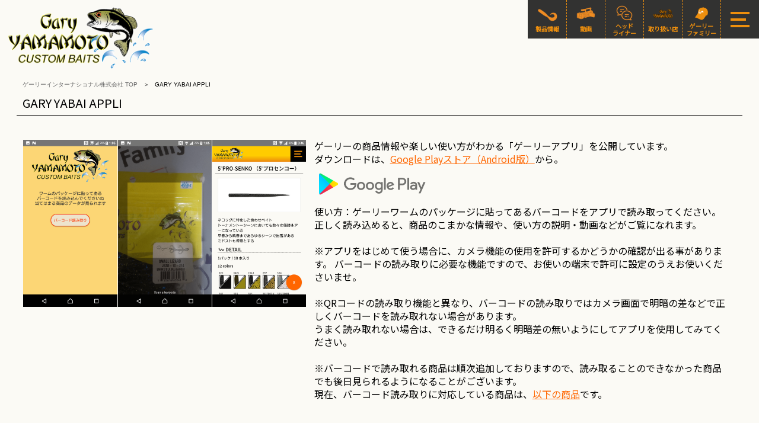

--- FILE ---
content_type: text/html; charset=UTF-8
request_url: https://www.gary-yamamoto.com/appli
body_size: 8988
content:
<!DOCTYPE html>
<html lang="jp">
<head>
<meta http-equiv="Content-Type" content="text/html; charset=utf-8" />
<meta http-equiv="Content-Language" content="ja" />
<meta http-equiv="Content-Style-Type" content="text/css" />
<meta http-equiv="Content-Script-Type" content="text/javascript" />
<meta http-equiv="pragma" content="non-cache" />
<meta http-equiv="cache-control" content="non-cache" />
<meta http-equiv="expires" content="0" />
<meta name="description" content="ゲーリーアプリ | ゲーリーインターナショナル株式会社" />
<meta name="keywords" content="バスフィッシング,ワーム,ソフトベイト,グラブ,ヤマセンコー,カットテール,レッグワーム,GARY,YABAI" />
<meta http-equiv="X-UA-Compatible" content="IE=9" />
<meta name="author" content="ゲーリーインターナショナル株式会社" />
<meta name="copyright" content="ゲーリーインターナショナル株式会社" />
<meta name="robots" content="INDEX,FOLLOW" />
<meta name="viewport" content="width=device-width, user-scalable=yes, initial-scale=1, maximum-scale=1, minimum-scale=1" />
<meta name="google-site-verification" content="iPn2O4GHQi_bdHM2Q0XD2SSoIRINfuumHLHj3TKeHFA" />

<meta property="og:image" content="" />
<meta property="og:title" content="ゲーリーアプリ | ゲーリーインターナショナル株式会社" />
<meta property="og:type" content="article" />
<meta property="og:url" content="https://www.gary-yamamoto.com" />
<meta property="og:site_name" content="ゲーリーインターナショナル株式会社" />
<meta property="og:description" content="ゲーリーアプリ | ゲーリーインターナショナル株式会社" />

<link rel="canonical" href="https://www.gary-yamamoto.com" />
<link rel="shortcut icon" href="https://www.gary-yamamoto.com/favicon.ico" type="image/x-icon" />
<link rel="alternate" type="application/rss+xml" title="RSS" href="https://www.gary-yamamoto.com/index.rdf" />

<link rel="stylesheet" type="text/css" href="https://fonts.googleapis.com/css?family=Noto+Sans+JP&display=swap" />
<link rel="stylesheet" type="text/css" href="https://www.gary-yamamoto.com/css/c2.css?upd=20260118035147" id="csfl" />
<link rel="stylesheet" type="text/css" href="https://www.gary-yamamoto.com/css/c3.css?upd=20260118035147" />

<script language="javascript" type="text/javascript" src="https://ajax.googleapis.com/ajax/libs/jquery/2.2.4/jquery.min.js"></script>
<script language="javascript" type="text/javascript" src="https://ajax.googleapis.com/ajax/libs/jqueryui/1.10.3/jquery-ui.min.js"></script>
<script language="javascript" type="text/javascript" src="https://www.gary-yamamoto.com/js/jquery.cookie.js"></script>
<script language="javascript" type="text/javascript" src="https://www.gary-yamamoto.com/js/masonry.pkgd.min.js"></script>
<script language="javascript" type="text/javascript" src="https://www.gary-yamamoto.com/js/j1.js?upd=20260118035147" async="async"></script>
<!-- Global site tag (gtag.js) - Google Analytics -->
<script async src="https://www.googletagmanager.com/gtag/js?id=UA-158213599-1"></script>
<script>
  window.dataLayer = window.dataLayer || [];
  function gtag(){dataLayer.push(arguments);}
  gtag('js', new Date());

  gtag('config', 'UA-158213599-1');
</script>

<title>ゲーリーアプリ | ゲーリーインターナショナル株式会社</title>
</head>
<body>
<div id="bdy" class="bdy">

	<div id="header_outer" class="header_outer">
		<div id="header" class="header">
			<h1><a href="https://www.gary-yamamoto.com"><span>ゲーリーインターナショナル株式会社</span></a></h1>

			<ul class="hdmn">
				<li><a href="https://www.gary-yamamoto.com/products/" class="menu_btn01"><p>製品情報</p></a></li>
				<li><a href="https://www.gary-yamamoto.com/movie/" class="menu_btn03"><p>動画</p></a></li>
				<li><a href="https://www.gary-yamamoto.com/headliner/" class="menu_btn02"><p class="dh">ヘッド<br class="pc_disp" />ライナー</p></a></li>
				<li><a href="https://www.gary-yamamoto.com/shoplist/" class="menu_btn04"><p>取り扱い店</p></a></li>
				<li><a href="https://www.gary-yamamoto.com/family/" class="menu_btn05"><p class="dh">ゲーリー<br class="pc_disp" />ファミリー</p></a></li>
				<li class="global"><a href="#" class="menu_global"><b></b></a></li>
			</ul>

		</div>
	</div>


	<div class="contents_box nohdbg">
		<ul class="pkz">
			<li><a href="https://www.gary-yamamoto.com">ゲーリーインターナショナル株式会社 TOP</a></li>
			<li>GARY YABAI APPLI</li>
		</ul>

		<h2>GARY YABAI APPLI</h2>

		<div class="wd-94 pt-30 mc-10 aftered">
			<div class="wd-39 forceleftc mb-15 aftered">
				<img src="https://www.gary-yamamoto.com/img/appli_pho001.png" alt="" style="width:calc(33.33% - 2px); margin:1px; float:left;" />
				<img src="https://www.gary-yamamoto.com/img/appli_pho002.png" alt="" style="width:calc(33.33% - 2px); margin:1px 0; float:left;" />
				<img src="https://www.gary-yamamoto.com/img/appli_pho003.png" alt="" style="width:calc(33.33% - 2px); margin:1px; float:left;" />
			</div>
			<div class="wd-60 forcerightc lefted">
				<p style="width:calc(100% - 20px); margin:0 10px;">
					ゲーリーの商品情報や楽しい使い方がわかる「ゲーリーアプリ」を公開しています。<br />
					ダウンロードは、<a href="https://play.google.com/store/apps/details?id=com.garyyamamoto.garybarcodes" target="_blank" onclick="ga('send','event','linkclick','click','GooglePlaystore');">Google Playストア（Android版）</a>から。<br />

					<a class="imglink" href="https://play.google.com/store/apps/details?id=com.garyyamamoto.garybarcodes" target="_blank" onclick="ga('send','event','linkclick','click','GooglePlaystore');"><img src="https://www.gary-yamamoto.com/img/play_prism_hlock_2x.png" alt="Google Play ストア" style="width:184px; margin:12px 8px;" /></a><br />

					使い方：ゲーリーワームのパッケージに貼ってあるバーコードをアプリで読み取ってください。<br />
					正しく読み込めると、商品のこまかな情報や、使い方の説明・動画などがご覧になれます。<br />
					　<br />
					※アプリをはじめて使う場合に、カメラ機能の使用を許可するかどうかの確認が出る事があります。
					バーコードの読み取りに必要な機能ですので、お使いの端末で許可に設定のうえお使いくださいませ。<br />
					　<br />
					※QRコードの読み取り機能と異なり、バーコードの読み取りではカメラ画面で明暗の差などで正しくバーコードを読み取れない場合があります。<br />
					うまく読み取れない場合は、できるだけ明るく明暗差の無いようにしてアプリを使用してみてください。<br />
					　<br />
					※バーコードで読み取れる商品は順次追加しておりますので、読み取ることのできなかった商品でも後日見られるようになることがございます。<br />
					現在、バーコード読み取りに対応している商品は、<a href="#barcodable_item">以下の商品</a>です。
					　<br />
					　<br />
					　<br />
					iPhone版も現在、作成中です。<br />
					　<br />
				</p>

				<a name="barcodable_item"></a>
				<p style="width:calc(100% - 20px); margin:10px 10px; padding:10px 0 0; border-top:solid 1px #999999;">
					<b style="font-size:110%;">バーコード読み取り機能対応商品</b><br />
					　<br />

					２”グラブ<br />
					３”グラブ<br />
					４”グラブ<br />
					５”ハーフスレンダーグラブ<br />
					ジャンボグラブ<br />
					８”グラブ<br />
					４”Ｗテールグラブ<br />
					６”Ｗテールグラブ<br />
					６”Ｗテールフラグラブ<br />
					４”ワーム<br />
					６”ワーム<br />
					８”ワーム<br />
					１２”カーリーテールワーム<br />
					３．５”カットテールワーム<br />
					３．５”カットテール<br />
					４”カットテールワーム<br />
					５”カットテールワーム<br />
					５－３／４”カットテールワーム<br />
					５－３／４”カットテール<br />
					６．５”カットテールワーム<br />
					７．７５”カットテールワーム<br />
					１０”カットテールワーム<br />
					２”ヤマセンコー<br />
					３”ヤマセンコー<br />
					３”ファットヤマセンコー<br />
					４”ヤマセンコー<br />
					４”スリムヤマセンコー<br />
					５”ヤマセンコー<br />
					５”スリムヤマセンコー<br />
					５”プロセンコー<br />
					６．７５”プロセンコー<br />
					６”ヤマセンコー<br />
					７”ヤマセンコー<br />
					４”スイムセンコー<br />
					４．５”スイムセンコー<br />
					４．５”フラスイマー<br />
					５”スイムセンコー<br />
					２”シュリンプ<br />
					３”シュリンプ<br />
					４”シュリンプ<br />
					５”シュリンプ<br />
					ベビークロー<br />
					ファットベビークロー<br />
					ミディアムクロー<br />
					５”クロー<br />
					２．５”レッグワーム<br />
					２．９”レッグワーム<br />
					３”アングリースティック<br />
					ディトレーター<br />
					モコリークロー<br />
					Ａ－ＯＫ<br />
					３．５”ハートテール<br />
					５”ハートテール<br />
					ＤＤＤ－ＳＨＡＤ<br />
					カリフォルニアロール<br />
					ヤマフロッグ<br />
					５”サンショウウオ<br />
					４．５”ライトイカ<br />
					３”Ｄ－ＳＨＵ<br />
					４．４”ハガー<br />
					２”ピンテールワーム<br />
					クリーチャー<br />
					４”リザード<br />
					４．５”フラットテールワーム<br />
					フラスカート<br />
					グラブガード<br />
					３”ＵＳシュリンプ<br />
					３．５”スイムベイト<br />
					２”ピンテールワーム（ＳＷ）<br />
					２”グラブ（ＳＷ）<br />
					２”ヤマセンコー（ＳＷ）<br />
					３”シュリンプ（ＳＷ）<br />
					３”ＵＳシュリンプ（ＳＷ）<br />
					３．５”イカ（ＳＷ）<br />
					３．５”スイムベイト（ＳＷ）<br />
					Ｅｃｏ　４”グラブ<br />
					Ｅｃｏ　４”カットテール<br />
					Ｅｃｏ５”プロセンコー<br />
					Ｅｃｏ２．５”レッグワーム<br />
					Ｅｃｏモコリークロー<br />
					Ｅｃｏ３．５”カットテール<br />
					Ｅｃｏ２”ピンテール<br />
					Ｅｃｏ３”ヤマセンコー<br />
					Ｅｃｏ３”ファットヤマセンコー<br />
					Ｅｃｏ４”ヤマセンコー<br />
					Ｅｃｏ５”カリフォルニアロール<br />
					Ｅｃｏ３”Ｄ－ＳＨＵ<br />
					Ｅｃｏ　３”グラブ<br />
					Ｅｃｏ２”ヤマセンコー<br />
					Ｅｃｏ５”スリムヤマセンコー<br />
					Ｅｃｏ２．４”ディトレーター<br />
					バズベイト<br />
					ゴールドバズ<br />
					ジャンボバズ<br />
					ゴールドジャンボバズ<br />
					プロシリーズスピナーベイト<br />
					ロングシャンクフットボールジグヘッド<br />
					Ｔシャツ<br />
					ロングスリーブＴシャツ<br />
					山本Ｔシャツ（長袖）<br />
					ファミリーメンバージャケット<br />
					ライトニングキャップ<br />
					ＧＹロゴノーメッシュキャップ<br />
					ＧＹロゴサンバイザー<br />
					ＰＯＰＳＬＡＳＨ<br />
					にゃん玉シンカー<br />

					　<br />
					<span>2020/8/14 更新</span>
				</p>

			</div>
		</div>

	</div>


	<div class="footer">
		<div class="ftlbox">
			<ul class="ftbox_list">
				<li><a href="https://www.gary-yamamoto.com/">TOP PAGE</a></li>
				<li><a href="https://www.gary-yamamoto.com/products/">PRODUCTS</a></li>
				<li><a href="https://www.gary-yamamoto.com/movie">MOVIE</a></li>
				<li><a href="https://www.gary-yamamoto.com/headliner">HEAD LINER</a></li>
				<li><a href="https://www.gary-yamamoto.com/shoplist">SHOP LIST</a></li>
				<li><a href="https://www.gary-yamamoto.com/family">GARY FAMILY</a></li>
<!--
				<li><a href="https://www.gary-yamamoto.com/howto">HOW TO</a></li>
				<li><a href="https://www.gary-yamamoto.com/blog">FAMILY BLOG</a></li>
				<li><a href="https://www.gary-yamamoto.com/report">REPORT</a></li>
-->
			</ul>
		</div>
		<div class="ftrbox">
			<ul class="social">
				<li><a class="fb" href="https://www.facebook.com/Gary-International-KK-147627648735569/" target="_blank"></a></li>
<!--
				<li><a class="tw" href="https://twitter.com/" target="_blank"></a></li>
-->
				<li><a class="yt" href="https://www.youtube.com/channel/UCbst4fvyr8d50sm8X9JCRSg" target="_blank"></a></li>
				<li><a class="is" href="https://www.instagram.com/gary_international_kk/" target="_blank"></a></li>
				<li><a class="ad" href="https://www.gary-yamamoto.com/appli" target="_blank"></a></li>
			</ul>
			<a href="https://www.youtube.com/channel/UCSn_Qz341RfIHIu9AP-lSFA" target="_blank"><img src="https://www.gary-yamamoto.com/img/hagayui_banner.png" style="width:80px;" alt=""></a>
		</div>
		<div class="ftln"></div>
		<ul class="ftlink">
			<li><a href="https://www.gary-yamamoto.com/privacypolicy/">PRIVACY POLICY</a></li>
			<li><a href="https://www.gary-yamamoto.com/sitepolicy/">SITE POLICY</a></li>
			<li><a href="https://www.gary-yamamoto.com/company/">COMPANY</a></li>
		</ul>
		<div class="copyright">
			Copyright &copy; 2020 <br class="spshowcp" />Gary YAMAMOTO International <br class="spshowcp" />All Rights Reserved.
		</div>
	</div>

	<div id="menubox_outer" class="menubox_outer">
		<div class="menubox">
			<ul class="social_mb">
				<li><a class="fb" href="https://www.facebook.com/Gary-International-KK-147627648735569/" target="_blank"></a></li>
<!--
				<li><a class="tw" href="https://twitter.com/" target="_blank"></a></li>
-->
				<li><a class="yt" href="https://www.youtube.com/channel/UCbst4fvyr8d50sm8X9JCRSg" target="_blank"></a></li>
				<li><a class="is" href="https://www.instagram.com/gary_international_kk/" target="_blank"></a></li>
				<li><a class="ad" href="https://www.gary-yamamoto.com/appli" target="_blank"></a></li>
			</ul>
			<div class="mnbhalfbox">
				<p class="mnb_title mnbic01">
					<a href="https://www.gary-yamamoto.com/products/">製品情報</a>
				</p>
				<ul class="mnb_list">
					<li>
						<a href="https://www.gary-yamamoto.com/products/gary/">Gary YAMAMOTO</a>
						<ul class="mnb_sub_list">
							<li><a href="https://www.gary-yamamoto.com/products/gary/singletailgrub">SINGLE TAIL GRUB</a></li>
							<li><a href="https://www.gary-yamamoto.com/products/gary/doubletailgrub">DOUBLE TAIL GRUB</a></li>
							<li><a href="https://www.gary-yamamoto.com/products/gary/kuttailworm">KUT TAIL WORM</a></li>
							<li><a href="https://www.gary-yamamoto.com/products/gary/yamasenko">YAMASENKO</a></li>
							<li><a href="https://www.gary-yamamoto.com/products/gary/swimsenko">SWIMSENKO</a></li>
							<li><a href="https://www.gary-yamamoto.com/products/gary/curlytail">CURLY TAIL WORM</a></li>
							<li><a href="https://www.gary-yamamoto.com/products/gary/shrimp">SHRIMP</a></li>
							<li><a href="https://www.gary-yamamoto.com/products/gary/craw">CRAW</a></li>
							<li><a href="https://www.gary-yamamoto.com/products/gary/legworm">LEG WORM</a></li>
							<li><a href="https://www.gary-yamamoto.com/products/gary/hearttail">HEART TAIL</a></li>
							<li><a href="https://www.gary-yamamoto.com/products/gary/mokory_craw">MOKORY CRAW</a></li>
							<li><a href="https://www.gary-yamamoto.com/products/gary/detrator">DETRATOR</a></li>
							<li><a href="https://www.gary-yamamoto.com/products/gary/dshu">D-SHU WORM</a></li>
							<li><a href="https://www.gary-yamamoto.com/products/gary/angry">ANGRY STICK</a></li>
							<li><a href="https://www.gary-yamamoto.com/products/gary/californiaroll">CALIFORNIA ROLL</a></li>
							<li><a href="https://www.gary-yamamoto.com/products/gary/kreature">KREATURE</a></li>
							<li><a href="https://www.gary-yamamoto.com/products/gary/yamafrog">YAMAFROG</a></li>
							<li><a href="https://www.gary-yamamoto.com/products/gary/sanshouo">SANSHOUO</a></li>
							<li><a href="https://www.gary-yamamoto.com/products/gary/pintail">PIN TAIL WORM</a></li>
							<li><a href="https://www.gary-yamamoto.com/products/gary/dddshad">DDD-SHAD</a></li>
							<li><a href="https://www.gary-yamamoto.com/products/gary/lizard">LIZARD</a></li>
							<li><a href="https://www.gary-yamamoto.com/products/gary/flattail">FLAT TAIL WORM</a></li>
							<li><a href="https://www.gary-yamamoto.com/products/gary/swimbait">SWIM BAIT</a></li>
							<li><a href="https://www.gary-yamamoto.com/products/gary/grubguard">GRUB GUARD</a></li>
							<li><a href="https://www.gary-yamamoto.com/products/gary/lightika">LIGHT IKA</a></li>
							<li><a href="https://www.gary-yamamoto.com/products/gary/hugger">HUGGER</a></li>
							<li><a href="https://www.gary-yamamoto.com/products/gary/a-ok">A-OK</a></li>
							<li><a href="https://www.gary-yamamoto.com/products/gary/yamatanuki">YAMATANUKI</a></li>
							<li><a href="https://www.gary-yamamoto.com/products/gary/yamamimizu">YAMAMIMIZU</a></li>
							<li><a href="https://www.gary-yamamoto.com/products/gary/ecobait">ECO BAIT</a></li>
							<li><a href="https://www.gary-yamamoto.com/products/gary/saltwater">SALTWATER SERIES</a></li>
							<li><a href="https://www.gary-yamamoto.com/products/gary/spinnerbait">PROSERIES SPINNERBAIT</a></li>
							<li><a href="https://www.gary-yamamoto.com/products/gary/buzz-bait">BUZZ BAIT</a></li>
							<li><a href="https://www.gary-yamamoto.com/products/gary/hook_sinker">HOOK / SINKER</a></li>
							<li><a href="https://www.gary-yamamoto.com/products/gary/apparel">APPAREL</a></li>
							<li><a href="https://www.gary-yamamoto.com/products/gary/sticker">STICKER</a></li>
							<li><a href="https://www.gary-yamamoto.com/products/gary/dvd">DVD</a></li>


						</ul>
					</li>
					<li>
						<a href="https://www.gary-yamamoto.com/products/yabai">YABAI BRAND</a>
						<ul class="mnb_sub_list">
							<li><a href="https://www.gary-yamamoto.com/products/yabai/funa-bait">FUNA BAIT</a></li>
							<li><a href="https://www.gary-yamamoto.com/products/yabai/funa-bud">FUNA BUD</a></li>
							<li><a href="https://www.gary-yamamoto.com/products/yabai/chuppa">YABAI CHUPPA</a></li>
							<li><a href="https://www.gary-yamamoto.com/products/yabai/pop-slash">POPSLASH</a></li>
							<li><a href="https://www.gary-yamamoto.com/products/yabai/crank-dump">YABAI CRANK DUMP</a></li>
							<li><a href="https://www.gary-yamamoto.com/products/yabai/crank-rodeor">RODEO-R</a></li>
							<li><a href="https://www.gary-yamamoto.com/products/yabai/crank-mdz">MDZ</a></li>
							<li><a href="https://www.gary-yamamoto.com/products/yabai/geek-prop">GEEK PROP</a></li>
							<li><a href="https://www.gary-yamamoto.com/products/yabai/buzz">YABAI BUZZ</a></li>
							<li><a href="https://www.gary-yamamoto.com/products/yabai/spin">YABAI SPIN</a></li>
							<li><a href="https://www.gary-yamamoto.com/products/yabai/kappafrog">KAPPA FROG</a></li>
							<li><a href="https://www.gary-yamamoto.com/products/yabai/tikitiki">TIKITIKI SINKER</a></li>
							<li><a href="https://www.gary-yamamoto.com/products/yabai/nyantama">NYANTAMA SINKER</a></li>
							<li><a href="https://www.gary-yamamoto.com/products/yabai/apparely">APPAREL</a></li>
							<li><a href="https://www.gary-yamamoto.com/products/yabai/yabaisticker">STICKER</a></li>
							<li><a href="https://www.gary-yamamoto.com/products/yabai/yabaidvd">DVD</a></li>
						</ul>
					</li>

					<li><a href="https://www.gary-yamamoto.com/products/yabaiapparel">YABAI BRAND APPAREL</a></li>
<!--
					<li><a href="https://www.gary-yamamoto.com/products/dragon">DRAGON LURES</a></li>
-->
					<li><a href="https://www.gary-yamamoto.com/colorchart">COLOR CHART</a></li>
				</ul>
			</div>
			<div class="mnbhalfbox">
				<p class="mnb_title mnbic02">
					<a href="https://www.gary-yamamoto.com/family/">ゲーリーファミリー</a>
				</p>
				<ul class="mnb_list">
					<li><a href="https://www.gary-yamamoto.com/family/#garyyamamoto">Gary Yamamoto</a></li>
					<li><a href="https://www.gary-yamamoto.com/family/#garyfamily">Gary Family</a></li>
					<li><a href="https://www.gary-yamamoto.com/family/#garysaltwater">Gary Saltwater Family</a></li>
					<li><a href="https://www.gary-yamamoto.com/family/#buddies">Gary Buddies</a></li>
					<li><a href="https://www.gary-yamamoto.com/family/#us">US TOURNAMENT FAMILY</a></li>
				</ul>
				<p class="mnb_title mnbic03">
					<a href="https://www.gary-yamamoto.com/headliner/">ヘッドライナー</a>
				</p>
				<p class="mnb_title mnbic04">
					<a href="https://www.gary-yamamoto.com/movie/">動画</a>
				</p>
				<p class="mnb_title mnbic05">
					<a href="https://www.gary-yamamoto.com/shoplist/">取り扱い店</a>
				</p>
				<ul class="mnb_list">
					<li>
						<a href="https://www.gary-yamamoto.com/shoplist/hokkaido">北海道</a>
					</li>
					<li>
						<a href="https://www.gary-yamamoto.com/shoplist/touhoku">東北</a></a>
						<ul class="mnb_sub_list">
							<li><a href="https://www.gary-yamamoto.com/shoplist/touhoku/aomori">青森県</a></li>
							<li><a href="https://www.gary-yamamoto.com/shoplist/touhoku/akita">秋田県</a></li>
							<li><a href="https://www.gary-yamamoto.com/shoplist/touhoku/iwate">岩手県</a></li>
							<li><a href="https://www.gary-yamamoto.com/shoplist/touhoku/yamagata">山形県</a></li>
							<li><a href="https://www.gary-yamamoto.com/shoplist/touhoku/miyagi">宮城県</a></li>
							<li><a href="https://www.gary-yamamoto.com/shoplist/touhoku/fukushima">福島県</a></li>
						</ul>
					</li>
					<li>
						<a href="https://www.gary-yamamoto.com/shoplist/kantou">関東</a></a>
						<ul class="mnb_sub_list">
							<li><a href="https://www.gary-yamamoto.com/shoplist/kantou/ibaraki">茨城県</a></li>
							<li><a href="https://www.gary-yamamoto.com/shoplist/kantou/tochigi">栃木県</a></li>
							<li><a href="https://www.gary-yamamoto.com/shoplist/kantou/gunma">群馬県</a></li>
							<li><a href="https://www.gary-yamamoto.com/shoplist/kantou/saitama">埼玉県</a></li>
							<li><a href="https://www.gary-yamamoto.com/shoplist/kantou/chiba">千葉県</a></li>
							<li><a href="https://www.gary-yamamoto.com/shoplist/kantou/tokyo">東京都</a></li>
							<li><a href="https://www.gary-yamamoto.com/shoplist/kantou/kanagawa">神奈川県</a></li>
						</ul>
					</li>
					<li>
						<a href="https://www.gary-yamamoto.com/shoplist/chubu">中部</a></a>
						<ul class="mnb_sub_list">
							<li><a href="https://www.gary-yamamoto.com/shoplist/chubu/niigata">新潟県</a></li>
							<li><a href="https://www.gary-yamamoto.com/shoplist/chubu/toyama">富山県</a></li>
							<li><a href="https://www.gary-yamamoto.com/shoplist/chubu/ishikawa">石川県</a></li>
							<li><a href="https://www.gary-yamamoto.com/shoplist/chubu/fukui">福井県</a></li>
							<li><a href="https://www.gary-yamamoto.com/shoplist/chubu/yamanashi">山梨県</a></li>
							<li><a href="https://www.gary-yamamoto.com/shoplist/chubu/nagano">長野県</a></li>
							<li><a href="https://www.gary-yamamoto.com/shoplist/chubu/gifu">岐阜県</a></li>
							<li><a href="https://www.gary-yamamoto.com/shoplist/chubu/shizuoka">静岡県</a></li>
							<li><a href="https://www.gary-yamamoto.com/shoplist/chubu/aichi">愛知県</a></li>
						</ul>
					</li>
					<li>
						<a href="https://www.gary-yamamoto.com/shoplist/kinki">近畿</a></a>
						<ul class="mnb_sub_list">
							<li><a href="https://www.gary-yamamoto.com/shoplist/kinki/mie">三重県</a></li>
							<li><a href="https://www.gary-yamamoto.com/shoplist/kinki/shiga">滋賀県</a></li>
							<li><a href="https://www.gary-yamamoto.com/shoplist/kinki/kyoto">京都府</a></li>
							<li><a href="https://www.gary-yamamoto.com/shoplist/kinki/oosaka">大阪府</a></li>
							<li><a href="https://www.gary-yamamoto.com/shoplist/kinki/hyogo">兵庫県</a></li>
							<li><a href="https://www.gary-yamamoto.com/shoplist/kinki/nara">奈良県</a></li>
							<li><a href="https://www.gary-yamamoto.com/shoplist/kinki/wakayama">和歌山県</a></li>
						</ul>
					</li>
					<li>
						<a href="https://www.gary-yamamoto.com/shoplist/chugoku">中国</a>
						<ul class="mnb_sub_list">
							<li><a href="https://www.gary-yamamoto.com/shoplist/chugoku/tottori">鳥取県</a></li>
							<li><a href="https://www.gary-yamamoto.com/shoplist/chugoku/shimane">島根県</a></li>
							<li><a href="https://www.gary-yamamoto.com/shoplist/chugoku/okayama">岡山県</a></li>
							<li><a href="https://www.gary-yamamoto.com/shoplist/chugoku/hiroshima">広島県</a></li>
							<li><a href="https://www.gary-yamamoto.com/shoplist/chugoku/yamaguchi">山口県</a></li>
						</ul>
					</li>
					<li>
						<a href="https://www.gary-yamamoto.com/shoplist/shikoku">四国</a>
						<ul class="mnb_sub_list">
							<li><a href="https://www.gary-yamamoto.com/shoplist/shikoku/tokushima">徳島県</a></li>
							<li><a href="https://www.gary-yamamoto.com/shoplist/shikoku/kagawa">香川県</a></li>
							<li><a href="https://www.gary-yamamoto.com/shoplist/shikoku/ehime">愛媛県</a></li>
							<li><a href="https://www.gary-yamamoto.com/shoplist/shikoku/kouchi">高知県</a></li>
						</ul>
					</li>
					<li>
						<a href="https://www.gary-yamamoto.com/shoplist/kyushu">九州</a>
						<ul class="mnb_sub_list">
							<li><a href="https://www.gary-yamamoto.com/shoplist/kyushu/fukuoka">福岡県</a></li>
							<li><a href="https://www.gary-yamamoto.com/shoplist/kyushu/saga">佐賀県</a></li>
							<li><a href="https://www.gary-yamamoto.com/shoplist/kyushu/nagasaki">長崎県</a></li>
							<li><a href="https://www.gary-yamamoto.com/shoplist/kyushu/kumamoto">熊本県</a></li>
							<li><a href="https://www.gary-yamamoto.com/shoplist/kyushu/ooita">大分県</a></li>
							<li><a href="https://www.gary-yamamoto.com/shoplist/kyushu/miyazaki">宮崎県</a></li>
							<li><a href="https://www.gary-yamamoto.com/shoplist/kyushu/kagoshima">鹿児島県</a></li>
						</ul>
					</li>
				</ul>
			</div>
		</div>
	</div>
</div>
<script language="javascript" type="text/javascript">
//<![CDATA[
var urlHash = location.hash;

$(function(){

});

$(window).on('resize',function(){
	var header_bg = 130;
	if($('#header_bg').length){
		header_bg = $("#header_bg").height();
	}
	if($("#header_outer").offset().top > (header_bg - 130)){
		$("#header_outer").addClass('scrled');
		if($(window).width() > 640){
			$("#menubox_outer").css("top","60px");
			$("div.menubox").css("paddingTop","20px");
		}
		else{
			$("#menubox_outer").css("top","60px");
			$("div.menubox").css("paddingTop","20px");
		}
	}
	else{
		$("#header_outer").removeClass('scrled');
		if($(window).width() > 640){
			$("#menubox_outer").css("top","65px");
			$("div.menubox").css("paddingTop","60px");
		}
		else{
			$("#menubox_outer").css("top","60px");
			$("div.menubox").css("paddingTop","20px");
		}
	}
});
$(window).on('load',function(){
	if(urlHash){
		$('body,html').stop().scrollTop(0);
		pagelinkscroll();
	}
});

$(document).ready(function(){
	$('a[href^="#"]').click(function(){
		var href = $(this).attr("href");
		if(href != "#"){
			var target = $(href == "#" || href == "" ? 'html' : href);
			var position = target.offset().top;
			$("html,body").stop().animate({scrollTop:position},500,"swing");
		}
	});

	$("a.menu_global").click(function(e){
		e.preventDefault();
		if($(this).hasClass('clicked')){
			$(this).removeClass('clicked');
			$("#menubox_outer").fadeOut('fast');
		}
		else{
			$(this).addClass('clicked');
			$("#menubox_outer").fadeIn('slow');
		}
	});

	$(window).scroll(function(){
		var header_bg = 130;
		if($('#header_bg').length){
			header_bg = $("#header_bg").height();
		}
		if($("#header_outer").offset().top > (header_bg - 130)){
			$("#header_outer").addClass('scrled');
			if($(window).width() > 640){
				$("#menubox_outer").css("top","60px");
				$("div.menubox").css("paddingTop","20px");
			}
			else{
				$("#menubox_outer").css("top","60px");
				$("div.menubox").css("paddingTop","20px");
			}
		}
		else{
			$("#header_outer").removeClass('scrled');
			if($(window).width() > 640){
				$("#menubox_outer").css("top","65px");
				$("div.menubox").css("paddingTop","60px");
			}
			else{
				$("#menubox_outer").css("top","60px");
				$("div.menubox").css("paddingTop","20px");
			}
		}
	});

});

function preloading(){
	var $container	= $('#loadingbox'),
		$loadingboxBar  = $container.find('.loadingbox-bar'),
		$loadingboxText = $container.find('.loadingbox-text'),
		imgLoad = imagesLoaded('body'),
		imgTotal = imgLoad.images.length,
		imgLoaded = 0,
		current = 0,
		loadingboxTimer = setInterval(updateProgress,20);
		imgLoad.on('loadingbox',function(){
			imgLoaded++;
		});

	function updateProgress () {
		var target = (imgLoaded / imgTotal) * 100;
		current += (target - current) * 0.1;
		$loadingboxBar.css('width',Math.floor(100 - current)+'%');
		$loadingboxText.text(Math.floor(current) + '%');
		if(current >= 100){
			clearInterval(loadingboxTimer);
			$container.addClass('loadingbox-complete');
			$loadingboxBar.animate({opacity:0},250,function(){
				$loadingboxText.css('display','none');
				$container.fadeOut(1000,'easeInOutQuint',function(){ pagelinkscroll(); });
			});
		}
		if(current > 99.9){
			current = 100;
		}
	}
}

function pagelinkscroll(){
	if(urlHash){
		$('body,html').stop().scrollTop(0);
		setTimeout(function(){
			var pgtarget = $(urlHash);
			var pgposition = pgtarget.offset().top - 80;
			$("html,body").stop().animate({scrollTop:pgposition},500,"swing");
		},100);
	}
}

(function(){"use strict";function e(){}function t(e,t){for(var n=e.length;n--;)if(e[n].listener===t)return n;return-1}var n=e.prototype;n.getListeners=function(e){var t,n,i=this._getEvents();if("object"==typeof e){t={};for(n in i)i.hasOwnProperty(n)&&e.test(n)&&(t[n]=i[n])}else t=i[e]||(i[e]=[]);return t},n.flattenListeners=function(e){var t,n=[];for(t=0;e.length>t;t+=1)n.push(e[t].listener);return n},n.getListenersAsObject=function(e){var t,n=this.getListeners(e);return n instanceof Array&&(t={},t[e]=n),t||n},n.addListener=function(e,n){var i,r=this.getListenersAsObject(e),o="object"==typeof n;for(i in r)r.hasOwnProperty(i)&&-1===t(r[i],n)&&r[i].push(o?n:{listener:n,once:!1});return this},n.on=n.addListener,n.addOnceListener=function(e,t){return this.addListener(e,{listener:t,once:!0})},n.once=n.addOnceListener,n.defineEvent=function(e){return this.getListeners(e),this},n.defineEvents=function(e){for(var t=0;e.length>t;t+=1)this.defineEvent(e[t]);return this},n.removeListener=function(e,n){var i,r,o=this.getListenersAsObject(e);for(r in o)o.hasOwnProperty(r)&&(i=t(o[r],n),-1!==i&&o[r].splice(i,1));return this},n.off=n.removeListener,n.addListeners=function(e,t){return this.manipulateListeners(!1,e,t)},n.removeListeners=function(e,t){return this.manipulateListeners(!0,e,t)},n.manipulateListeners=function(e,t,n){var i,r,o=e?this.removeListener:this.addListener,s=e?this.removeListeners:this.addListeners;if("object"!=typeof t||t instanceof RegExp)for(i=n.length;i--;)o.call(this,t,n[i]);else for(i in t)t.hasOwnProperty(i)&&(r=t[i])&&("function"==typeof r?o.call(this,i,r):s.call(this,i,r));return this},n.removeEvent=function(e){var t,n=typeof e,i=this._getEvents();if("string"===n)delete i[e];else if("object"===n)for(t in i)i.hasOwnProperty(t)&&e.test(t)&&delete i[t];else delete this._events;return this},n.emitEvent=function(e,t){var n,i,r,o,s=this.getListenersAsObject(e);for(r in s)if(s.hasOwnProperty(r))for(i=s[r].length;i--;)n=s[r][i],o=n.listener.apply(this,t||[]),(o===this._getOnceReturnValue()||n.once===!0)&&this.removeListener(e,s[r][i].listener);return this},n.trigger=n.emitEvent,n.emit=function(e){var t=Array.prototype.slice.call(arguments,1);return this.emitEvent(e,t)},n.setOnceReturnValue=function(e){return this._onceReturnValue=e,this},n._getOnceReturnValue=function(){return this.hasOwnProperty("_onceReturnValue")?this._onceReturnValue:!0},n._getEvents=function(){return this._events||(this._events={})},"function"==typeof define&&define.amd?define(function(){return e}):"undefined"!=typeof module&&module.exports?module.exports=e:this.EventEmitter=e}).call(this),function(e){"use strict";var t=document.documentElement,n=function(){};t.addEventListener?n=function(e,t,n){e.addEventListener(t,n,!1)}:t.attachEvent&&(n=function(t,n,i){t[n+i]=i.handleEvent?function(){var t=e.event;t.target=t.target||t.srcElement,i.handleEvent.call(i,t)}:function(){var n=e.event;n.target=n.target||n.srcElement,i.call(t,n)},t.attachEvent("on"+n,t[n+i])});var i=function(){};t.removeEventListener?i=function(e,t,n){e.removeEventListener(t,n,!1)}:t.detachEvent&&(i=function(e,t,n){e.detachEvent("on"+t,e[t+n]);try{delete e[t+n]}catch(i){e[t+n]=void 0}});var r={bind:n,unbind:i};"function"==typeof define&&define.amd?define(r):e.eventie=r}(this),function(e){"use strict";function t(e,t){for(var n in t)e[n]=t[n];return e}function n(e){return"[object Array]"===c.call(e)}function i(e){var t=[];if(n(e))t=e;else if("number"==typeof e.length)for(var i=0,r=e.length;r>i;i++)t.push(e[i]);else t.push(e);return t}function r(e,n){function r(e,n,s){if(!(this instanceof r))return new r(e,n);"string"==typeof e&&(e=document.querySelectorAll(e)),this.elements=i(e),this.options=t({},this.options),"function"==typeof n?s=n:t(this.options,n),s&&this.on("always",s),this.getImages(),o&&(this.jqDeferred=new o.Deferred);var a=this;setTimeout(function(){a.check()})}function c(e){this.img=e}r.prototype=new e,r.prototype.options={},r.prototype.getImages=function(){this.images=[];for(var e=0,t=this.elements.length;t>e;e++){var n=this.elements[e];"IMG"===n.nodeName&&this.addImage(n);for(var i=n.querySelectorAll("img"),r=0,o=i.length;o>r;r++){var s=i[r];this.addImage(s)}}},r.prototype.addImage=function(e){var t=new c(e);this.images.push(t)},r.prototype.check=function(){function e(e,r){return t.options.debug&&a&&s.log("confirm",e,r),t.loadingbox(e),n++,n===i&&t.complete(),!0}var t=this,n=0,i=this.images.length;if(this.hasAnyBroken=!1,!i)return this.complete(),void 0;for(var r=0;i>r;r++){var o=this.images[r];o.on("confirm",e),o.check()}},r.prototype.loadingbox=function(e){this.hasAnyBroken=this.hasAnyBroken||!e.isLoaded;var t=this;setTimeout(function(){t.emit("loadingbox",t,e),t.jqDeferred&&t.jqDeferred.notify(t,e)})},r.prototype.complete=function(){var e=this.hasAnyBroken?"fail":"done";this.isComplete=!0;var t=this;setTimeout(function(){if(t.emit(e,t),t.emit("always",t),t.jqDeferred){var n=t.hasAnyBroken?"reject":"resolve";t.jqDeferred[n](t)}})},o&&(o.fn.imagesLoaded=function(e,t){var n=new r(this,e,t);return n.jqDeferred.promise(o(this))});var f={};return c.prototype=new e,c.prototype.check=function(){var e=f[this.img.src];if(e)return this.useCached(e),void 0;if(f[this.img.src]=this,this.img.complete&&void 0!==this.img.naturalWidth)return this.confirm(0!==this.img.naturalWidth,"naturalWidth"),void 0;var t=this.proxyImage=new Image;n.bind(t,"load",this),n.bind(t,"error",this),t.src=this.img.src},c.prototype.useCached=function(e){if(e.isConfirmed)this.confirm(e.isLoaded,"cached was confirmed");else{var t=this;e.on("confirm",function(e){return t.confirm(e.isLoaded,"cache emitted confirmed"),!0})}},c.prototype.confirm=function(e,t){this.isConfirmed=!0,this.isLoaded=e,this.emit("confirm",this,t)},c.prototype.handleEvent=function(e){var t="on"+e.type;this[t]&&this[t](e)},c.prototype.onload=function(){this.confirm(!0,"onload"),this.unbindProxyEvents()},c.prototype.onerror=function(){this.confirm(!1,"onerror"),this.unbindProxyEvents()},c.prototype.unbindProxyEvents=function(){n.unbind(this.proxyImage,"load",this),n.unbind(this.proxyImage,"error",this)},r}var o=e.jQuery,s=e.console,a=s!==void 0,c=Object.prototype.toString;"function"==typeof define&&define.amd?define(["eventEmitter/EventEmitter","eventie/eventie"],r):e.imagesLoaded=r(e.EventEmitter,e.eventie)}(window);

//]]>
</script>
</body>
</html>


--- FILE ---
content_type: text/css
request_url: https://www.gary-yamamoto.com/css/c2.css?upd=20260118035147
body_size: 9483
content:
@charset "UTF-8";

/*----------------------------------------------------
Copyright (C) 2015- Hiforest T.okawada　
http://www.hiforest.com/
----------------------------------------------------*/

@import url(https://fonts.googleapis.com/earlyaccess/sawarabimincho.css);

article,aside,details,figcaption,figure,footer,header,hgroup,menu,nav,section,div,p,ul,li{
	display:block;
	box-sizing:border-box;
	border-collapse:collapse;
}
html{width:100%; height:100%; margin:0; padding:0;}
body{
	width:100%;
	height:100%;
	margin:0;
	padding:0;
	background-color:#000000;
	background-image:url(../img/bg_body2.jpg);
	background-position:0 0;
	background-repeat:repeat-x;
	background-attachment:fixed;
	text-align:center;
	font-size:16px;
	line-height:22px;
	font-family:"ヒラギノ角ゴ ProN W3", "Hiragino Kaku Gothic ProN", "メイリオ", Meiryo, sans-serif, Verdana, Arial, Helvetica;
}
img {border:none;}

a{
	color:#ff6600;
	text-decoration:underline;
	-webkit-transition:.3s ease-in-out;
	transition:.3s ease-in-out;
}
a:hover{
	color:#ffcc00;
	text-decoration:none;
}



div.bdy{
	display:block;
	width:100%;
	max-width:1280px;
	margin:0 auto;
	padding:0 0;
	position:relative;
	z-index:1;
	overflow:hidden;
	background-color:#fbfaf5;
	-webkit-box-shadow:0 0 3px 3px #3C2015;
	box-shadow:0 0 3px 3px #3C2015;
}



/* ヘッダ */
div.header_outer{
	display:block;
	width:100%;
	height:75px;
	margin:0 0;
	padding:0 0;
	position:fixed;
	top:0;
	left:0;
	z-index:10;
	overflow:visible;
	-webkit-transition:.3s ease-in-out;
	transition:.3s ease-in-out;
}
div.header{
	display:block;
	width:100%;
	max-width:1280px;
	height:65px;
	margin:0 auto;
	padding:0 0;
	position:relative;
	z-index:1;
	overflow:visible;
	-webkit-transition:.3s ease-in-out;
	transition:.3s ease-in-out;
}
div.header h1{
	display:block;
	width:252px;
	height:108px;
	margin:0 0;
	padding:0 0;
	position:absolute;
	top:10px;
	left:10px;
	z-index:2;
	overflow:visible;
	-webkit-transition:.3s ease-in-out;
	transition:.3s ease-in-out;
}
@media (max-width:760px){
	div.header h1{
		width:230px;
		height:98px;
		top:7px;
		left:7px;
	}
}
@media (max-width:680px){
	div.header h1{
		width:220px;
		height:94px;
		top:6px;
		left:6px;
	}
}
div.header h1 a{
	display:block;
	width:100%;
	height:100%;
	overflow:hidden;
	background-image:url(../img/logo_shadow.png);
	background-position:50% 50%;
	background-repeat:no-repeat;
	background-size:contain;
}
@media (max-width:680px){
	div.header h1 a{
		background-image:url(../img/logo.png);
	}
}
div.header h1 a span{
	display:block;
	width:1px;
	height:1px;
	overflow:hidden;
}

/* ヘッダ背景 */
div.header_bg{
	display:block;
	width:100%;
	height:240px;
	margin:0 auto;
	padding:0 0;
	position:relative;
	z-index:1;
	overflow:hidden;
	background-position:50% 50%;
	background-repeat:no-repeat;
	background-size:cover;
	-webkit-transition:.3s ease-in-out;
	transition:.3s ease-in-out;
}
div.header_bg h2{
	display:block;
	width:100%;
	margin:-15px 0 0 0;
	padding:0 0;
	position:absolute;
	top:50%;
	left:0;
	font-size:26px;
	line-height:30px;
	font-weight:500;
	text-align:center;
	color:#ffcc00;
	font-family:Noto Sans JP;
	text-shadow:2px 0px 2px #000000, 0px 2px 2px #000000, -2px 0px 2px #000000, 0px -2px 2px #000000;
	filter:alpha(opacity=80); -moz-opacity:0.8; opacity:0.8;
	-webkit-transition:.3s ease-in-out;
	transition:.3s ease-in-out;
}
div.header_bg h2.lineadd1{
	margin:-28px 0 0 0;
}
div.header_bg h2.lineadd2{
	margin:-41px 0 0 0;
}
div.header_bg h2.lineadd3{
	margin:-54px 0 0 0;
}
div.header_bg h2 span{
	display:block;
	width:100%;
	margin:0 0;
	padding:0 0;
	font-size:18px;
	line-height:26px;
	font-weight:500;
	text-align:center;
}
div.header_bg h2 br.h2pchide{
	display:none;
}
@media (max-width:640px) and (min-width:481px) {
	div.header_bg{
		height:180px;
		margin:60px auto 0;
	}
}
@media (max-width:480px) {
	div.header_bg{
		display:table;
		height:480px;
		margin:60px auto 0;
	}
	div.header_bg h2{
		display:table-cell;
		height:100%;
		margin:0 0 0 0;
		position:relative;
		top:0;
		font-size:22px;
		line-height:24px;
		vertical-align:middle;
	}
	div.header_bg h2 span{
		display:inline;
		position:relative;
		margin:0 auto;
		padding:0 0;
		font-size:14px;
		line-height:20px;
	}
	div.header_bg h2 br.h2pchide{
		display:inline;
	}
}
div.header_bg.bgtype1{
	background-image:url(../img/bg/bg01.jpg);
}
div.header_bg.bgtype2{
	background-image:url(../img/bg/bg02.jpg);
}
div.header_bg.bgtype3{
	background-image:url(../img/bg/bg03.jpg);
}
div.header_bg.bgtype4{
	background-image:url(../img/bg/bg04.jpg);
}
div.header_bg.bgtype5{
	background-image:url(../img/bg/bg05.jpg);
}
@media (max-width:480px) {
	div.header_bg.bgtype1{
		background-image:url(../img/bg/sp/bg01.jpg);
	}
	div.header_bg.bgtype2{
		background-image:url(../img/bg/sp/bg02.jpg);
	}
	div.header_bg.bgtype3{
		background-image:url(../img/bg/sp/bg03.jpg);
	}
	div.header_bg.bgtype4{
		background-image:url(../img/bg/sp/bg04.jpg);
	}
	div.header_bg.bgtype5{
		background-image:url(../img/bg/sp/bg05.jpg);
	}
}

/* ヘッダメニュー */
div.header ul.hdmn{
	display:block;
	width:auto;
	height:100%;
	margin:0 0;
	padding:0 0;
	position:absolute;
	top:0;
	right:0;
	background-color:rgb(0,0,0,0.8);
	-webkit-transition:.3s ease-in-out;
	transition:.3s ease-in-out;
}
div.header ul.hdmn:after{
	display:table;
	content:"";
	visibility:visible;
	box-sizing:border-box;
	border-collapse:collapse;
	clear:both;
}
div.header ul.hdmn li{
	display:block;
	width:65px;
	height:100%;
	margin:0 0;
	padding:0 0;
	float:left;
	overflow:hidden;
	list-style-type:none;
	text-align:center;
	border-left:dashed 1px #EE8F0D;
	-webkit-transition:.3s ease-in-out;
	transition:.3s ease-in-out;
}
div.header ul.hdmn li:first-child{
	border-left:none;
}
div.header ul.hdmn li a{
	display:block;
	width:100%;
	height:100%;
	margin:0 0;
	padding:0 0;
	position:relative;
	background-position:50% 10%;
	background-repeat:no-repeat;
	background-size:40px 40px;
	-webkit-transition:.3s ease-in-out;
	transition:.3s ease-in-out;
}
div.header ul.hdmn li a p{
	display:block;
	width:100%;
	height:12px;
	margin:-6px 0 0 0;
	padding:0 0;
	position:absolute;
	bottom:10px;
	left:0;
	font-size:10px;
	line-height:12px;
	font-weight:700;
	text-align:center;
	color:#EE8F0D;
	font-family:Noto Sans JP;
	-webkit-transition:.3s ease-in-out;
	transition:.3s ease-in-out;
}
div.header ul.hdmn li a p.dh{
	height:24px;
	margin:-12px 0 0 0;
	bottom:3px;
	-webkit-transition:.3s ease-in-out;
	transition:.3s ease-in-out;
}
div.header ul.hdmn li a:hover{
	/* background-color:#EE8F0D; */
	filter:alpha(opacity=70); -moz-opacity:0.7; opacity:0.7;
}
div.header ul.hdmn li a.menu_btn01{
	background-image:url(../img/menu_btn01.png);
}
div.header ul.hdmn li a.menu_btn02{
	background-image:url(../img/menu_btn06.png);
/*
	background-image:url(../img/menu_btn02.png);
*/
}
div.header ul.hdmn li a.menu_btn03{
	background-image:url(../img/menu_btn03.png);
}
div.header ul.hdmn li a.menu_btn04{
	background-image:url(../img/menu_btn02.png);
/*
	background-image:url(../img/menu_btn04.png);
*/
}
div.header ul.hdmn li a.menu_btn05{
	background-image:url(../img/menu_btn05.png);
}

div.header ul.hdmn li a.menu_global{
	display:block;
	width:100%;
	height:100%;
	margin:0 0;
	padding:0 0;
	position:relative;
	background-position:50% 10%;
	background-repeat:no-repeat;
	background-size:40px 40px;
	-webkit-transition:.3s ease-in-out;
	transition:.3s ease-in-out;
}
div.header ul.hdmn li a.menu_global:before{
	content:"";
	width:50%;
	margin:0 0;
	padding:0 0;
	position:absolute;
	top:30%;
	left:25%;
	border-top:solid 4px #EE8F0D;
	transition:0.3s transform ease;
}
div.header ul.hdmn li a.menu_global:after{
	content:"";
	width:50%;
	margin:0 0;
	padding:0 0;
	position:absolute;
	bottom:30%;
	left:25%;
	border-bottom:solid 4px #EE8F0D;
	transition:0.3s transform ease;
}
div.header ul.hdmn li a.menu_global b {
	width:40%;
	margin:0 0;
	padding:0 0;
	position:absolute;
	top:calc(50% - 2px);
	left:25%;
	text-indent:-9999px;
	border-top:solid 4px #EE8F0D;
	transition:0.3s opacity ease;
}

div.header ul.hdmn li a.menu_global.clicked:before{
	transform: rotate(45deg);
	width:60%;
	top:calc(50% - 2px);
	left:20%;
}
div.header ul.hdmn li a.menu_global.clicked:after{
	transform: rotate(-45deg);
	width:60%;
	bottom:calc(50% - 2px);
	left:20%;
}
div.header ul.hdmn li a.menu_global.clicked b {
	filter:alpha(opacity=0); -moz-opacity:0; opacity:0;
}

@media (max-width:640px){
	div.header_outer{
		display:block;
		width:100%;
		height:60px;
		margin:0 0;
		padding:0 0;
		position:fixed;
		top:0;
		left:0;
		z-index:10;
		overflow:visible;
	}
	div.header{
		display:block;
		width:100%;
		max-width:1280px;
		height:60px;
		margin:0 auto;
		padding:0 0;
		position:relative;
		z-index:1;
		overflow:visible;
		background-color:#ffcc00;
		background-image:url(../img/header_bg.jpg);
		background-repeat:repeat-x;
		background-size:contain;
	}
	div.header h1{
		display:block;
		width:117px;
		height:50px;
		margin:0 0;
		padding:0 0;
		position:absolute;
		top:5px;
		left:5px;
		z-index:2;
		overflow:visible;
	}
	div.header h1 a{
		display:block;
		width:100%;
		height:100%;
		overflow:hidden;
		background-image:url(../img/logo.png);
		background-position:50% 50%;
		background-repeat:no-repeat;
		background-size:contain;
	}

	div.header ul.hdmn li{
		display:none;
	}
	div.header ul.hdmn li.global{
		display:block;
		width:60px;
		border-left:none;
	}
}



/* スクロール時 */
div.header_outer.scrled{
	display:block;
	width:100%;
	height:60px;
	margin:0 0;
	padding:0 0;
	position:fixed;
	top:0;
	left:0;
	z-index:10;
	overflow:visible;
}
div.header_outer.scrled div.header{
	display:block;
	width:100%;
	max-width:1280px;
	height:60px;
	margin:0 auto;
	padding:0 0;
	position:relative;
	z-index:1;
	overflow:visible;
	background-color:#ffcc00;
	background-image:url(../img/header_bg.jpg);
	background-repeat:repeat-x;
	background-size:contain;
}
div.header_outer.scrled div.header h1{
	display:block;
	width:117px;
	height:50px;
	margin:0 0;
	padding:0 0;
	position:absolute;
	top:5px;
	left:5px;
	z-index:2;
	overflow:visible;
}
div.header_outer.scrled div.header h1 a{
	display:block;
	width:100%;
	height:100%;
	overflow:hidden;
	background-image:url(../img/logo.png);
	background-position:50% 50%;
	background-repeat:no-repeat;
	background-size:contain;
}

/* スクロール時 ヘッダメニュー */
div.header_outer.scrled div.header ul.hdmn{
	display:block;
	width:auto;
	height:100%;
	margin:0 0;
	padding:0 0;
	position:absolute;
	top:0;
	right:0;
	background-color:rgb(0,0,0,1);
}
div.header_outer.scrled div.header ul.hdmn:after{
	display:table;
	content:"";
	visibility:visible;
	box-sizing:border-box;
	border-collapse:collapse;
	clear:both;
}
div.header_outer.scrled div.header ul.hdmn li{
	display:block;
	width:60px;
	height:100%;
	margin:0 0;
	padding:0 0;
	float:left;
	overflow:hidden;
	list-style-type:none;
	text-align:center;
	border-left:dashed 1px #EE8F0D;
}
div.header_outer.scrled div.header ul.hdmn li:first-child{
	border-left:none;
}
div.header_outer.scrled div.header ul.hdmn li a{
	display:block;
	width:100%;
	height:100%;
	margin:0 0;
	padding:0 0;
	position:relative;
	background-position:50% 1px;
	background-repeat:no-repeat;
	background-size:40px 40px;
	-webkit-transition:.3s ease-in-out;
	transition:.3s ease-in-out;
}
div.header_outer.scrled div.header ul.hdmn li a p{
	display:block;
	width:100%;
	height:15px;
	margin:-7px 0 0 0;
	padding:0 0;
	position:absolute;
	bottom:5px;
	left:0;
	font-size:10px;
	line-height:12px;
	font-weight:400;
	text-align:center;
	color:#EE8F0D;
	font-family:Noto Sans JP;
}
div.header_outer.scrled div.header ul.hdmn li a p.dh{
	height:24px;
	margin:-15px 0 0 0;
	bottom:2px;
}

@media (max-width:640px){
	div.header_outer.scrled div.header ul.hdmn li{
		display:none;
	}
	div.header_outer.scrled div.header ul.hdmn li.global{
		display:block;
		border-left:none;
	}
}







/* フッタ */
div.footer{
	display:block;
	width:100%;
	margin:0 auto;
	padding:0 0;
	position:relative;
	z-index:2;
	overflow:hidden;
	background-color:#000000;
}
div.footer:after{
	display:table;
	content:"";
	visibility:visible;
	box-sizing:border-box;
	border-collapse:collapse;
	clear:both;
}
div.footer div.ftrbox{
	display:block;
	width:48.99%;
	margin:15px 0;
	padding:0 0;
	float:right;
	text-align:left;
}
div.footer div.ftlbox{
	display:block;
	width:calc(46.99% - 1px);
	margin:15px 2%;
	padding:0px 2% 0px 0;
	float:left;
	text-align:left;
	border-right:solid 1px #ffffff;
}
@media(max-width:760px){
	div.footer div.ftrbox{
		display:block;
		width:95.99%;
		margin:15px auto;
		padding:15px 0 0;
		float:none;
		text-align:left;
		border-top:solid 1px #ffffff;
	}
	div.footer div.ftlbox{
		display:block;
		width:95.99%;
		margin:15px auto;
		padding:0 0 0;
		float:none;
		text-align:left;
		border-right:none;
	}
}
div.footer ul.ftlink{
	display:block;
	width:calc(49.99% - 18px);
	margin:0 0;
	padding:0 0 0 18px;
	position:absolute;
	bottom:0;
	left:0;
	z-index:1;
}
div.footer ul.ftlink:after{
	display:table;
	content:"";
	visibility:visible;
	box-sizing:border-box;
	border-collapse:collapse;
	clear:both;
}
div.footer ul.ftlink li{
	display:block;
	margin:0 0;
	padding:0 12px 0 0;
	float:left;
	font-size:12px;
	line-height:32px;
	color:#fbfaf5;
	font-family:Noto Sans JP;
}
div.footer ul.ftlink li a{
	color:#fbfaf5;
	text-decoration:none;
	-webkit-transition:.3s ease-in-out;
	transition:.3s ease-in-out;
}
div.footer ul.ftlink li a:hover{
	color:#aaaaaa;
}
@media(max-width:760px){
	div.footer ul.ftlink{
		display:none;
	}
}
div.footer div.ftln{
	display:block;
	width:calc(99.99% - 24px);
	height:1px;
	margin:0 auto;
	padding:0 0;
	position:relative;
	font-size:1px;
	line-height:1px;
	border-bottom:solid 1px #ffffff;
	clear:both;
}
div.footer div.copyright{
	display:inline-block;
	width:calc(99.99% - 12px);
	margin:0;
	padding:0 12px 0 0;
	position:relative;
	z-index:0;
	text-align:right;
	font-size:12px;
	line-height:32px;
	color:#fbfaf5;
	font-family:Noto Sans JP;
}
div.footer div.copyright br.spshowcp{
	display:none;
}
@media(max-width:640px){
	div.footer div.copyright{
		padding:8px 0 8px 0;
		font-size:12px;
		line-height:16px;
		text-align:center;
	}
	div.footer div.copyright br.spshowcp{
		display:inline;
	}
}

div.footer ul.ftbox_list{
	display:block;
	width:100%;
	margin:0 0;
	padding:0 0;
}
div.footer ul.ftbox_list:after{
	display:table;
	content:"";
	visibility:visible;
	box-sizing:border-box;
	border-collapse:collapse;
	clear:both;
}
div.footer ul.ftbox_list li{
	display:block;
	width:49.99%;
	margin:0 0;
	padding:0 0 0;
	float:left;
	text-align:left;
}
div.footer ul.ftbox_list li a{
	display:block;
	width:calc(100% - 18px);
	margin:0;
	padding:3px 6px;
	color:#fbfaf5;
	background-color:#000000;
	font-size:16px;
	line-height:22px;
	font-weight:400;
	text-decoration:none;
	font-family:Noto Sans JP;
	-webkit-transition:.3s ease-in-out;
	transition:.3s ease-in-out;
	border-radius:3px;
}
div.footer ul.ftbox_list li a:hover{
	color:#000000;
	background-color:#fbfaf5;
	text-decoration:none;
}
div.footer div.dotbg{
	display:block;
	width:100%;
	min-height:100%;
	margin:0 auto;
	padding:0 0;
	position:absolute;
	top:0;
	left:0;
	z-index:0;
	overflow:hidden;
	background-image:url(../img/dotbg.png);
	background-position:0 0;
	background-repeat:repeat;
	background-color:none;
}

ul.social{
	display:block;
	width:100%;
	margin:0 0;
	padding:0 0 6px;
}
ul.social:after{
	display:table;
	content:"";
	visibility:visible;
	box-sizing:border-box;
	border-collapse:collapse;
	clear:both;
}
ul.social li{
	display:block;
	width:40px;
	height:40px;
	margin:0 0 6px 6px;
	padding:0 0;
	float:left;
}
ul.social li a{
	display:block;
	width:40px;
	height:40px;
	margin:0 0;
	padding:0 0;
	background-position:0 100%;
	background-repeat:no-repeat;
	background-size:cover;
	-webkit-transition:.3s ease-in-out;
	transition:.3s ease-in-out;
}
ul.social li a:hover{
	filter:alpha(opacity=70); -moz-opacity:0.7; opacity:0.7;
}
ul.social li a.fb{
	background-image:url(../img/social_icon01.png);
}
ul.social li a.tw{
	background-image:url(../img/social_icon02.png);
}
ul.social li a.yt{
	background-image:url(../img/social_icon03.png);
}
ul.social li a.is{
	background-image:url(../img/social_icon04.png);
}
ul.social li a.ad{
	background-image:url(../img/social_icon05.png);
}







/* ボタンメニュー */
div.menubox_outer{
	display:none;
	width:100%;
	max-width:1280px;
	height:calc(100% - 65px);
	margin:0 0;
	padding:0 0;
	position:fixed;
	top:65px;
	left:calc((100% - 1280px) / 2);
	z-index:9;
	overflow:auto;
}
@media(max-width:1280px){
	div.menubox_outer{
		width:100%;
		left:0;
	}
}
@media(max-width:640px){
	div.menubox_outer{
		height:calc(100% - 60px);
		top:60px;
	}
}
div.menubox{
	display:block;
	width:100%;
	min-height:100%;
	margin:0 auto;
	padding:60px 0 60px;
	background-color:#ffcc00;
	-webkit-transition: .3s ease-in-out;
	transition: .3s ease-in-out;
}
@media(max-width:640px){
	div.menubox{
		padding:20px 0 60px;
	}
}
div.menubox:after{
	display:table;
	content:"";
	visibility:visible;
	box-sizing:border-box;
	border-collapse:collapse;
	clear:both;
}
div.menubox div.mnbhalfbox{
	display:block;
	width:49.99%;
	margin:0 auto;
	padding:0 0;
	float:left;
}
@media(max-width:480px){
	div.menubox div.mnbhalfbox{
		width:99.99%;
		float:none;
	}
}
div.menubox p.mnb_title{
	display:block;
	width:90%;
	max-width:460px;
	margin:0 auto 12px;
	padding:0 0 0;
	font-size:16px;
	line-height:24px;
	text-align:left;
	font-family:Noto Sans JP;
	border-bottom:solid 1px #000000;
	overflow:hidden;
	background-position:0 50%;
	background-repeat:no-repeat;
	background-size:30px 30px;
}
div.menubox p.mnb_title.mnbic01{
	background-image:url(../img/mnbic01.png);
}
div.menubox p.mnb_title.mnbic02{
	background-image:url(../img/mnbic02.png);
}
div.menubox p.mnb_title.mnbic03{
	background-image:url(../img/mnbic03.png);
}
div.menubox p.mnb_title.mnbic04{
	background-image:url(../img/mnbic04.png);
}
div.menubox p.mnb_title.mnbic05{
	background-image:url(../img/mnbic05.png);
}
div.menubox p.mnb_title a{
	display:block;
	width:calc(99.99% - 32px);
	margin:0 0 0 32px;
	padding:0 0;
	font-size:16px;
	line-height:24px;
	color:#000000;
	text-align:left;
	font-family:Noto Sans JP;
	text-decoration:none;
	-webkit-transition:.3s ease-in-out;
	transition:.3s ease-in-out;
}
div.menubox p.mnb_title a:hover{
	width:calc(99.99% - 38px);
	margin:0 0 0 38px;
	padding:0 0;
	text-decoration:none;
}
div.menubox ul.mnb_list{
	display:block;
	width:90%;
	max-width:460px;
	margin:0 auto 12px;
	padding:0 0;
	text-align:left;
}
div.menubox ul.mnb_list li{
	display:block;
	width:100%;
	margin:0 0;
	padding:0 10px 10px;
	list-style-type:none;
	font-size:14px;
	line-height:18px;
	text-align:left;
	font-family:Noto Sans JP;
}
div.menubox ul.mnb_list li a{
	display:block;
	width:100%;
	margin:0 0;
	padding:0 0;
	font-size:14px;
	line-height:18px;
	text-align:left;
	color:#000000;
	font-family:Noto Sans JP;
	text-decoration:underline;
	-webkit-transition:.3s ease-in-out;
	transition:.3s ease-in-out;
}
div.menubox ul.mnb_list li a:hover{
	width:calc(99.99% - 4px);
	margin:0 0 0 4px;
	padding:0 0;
	text-decoration:none;
}

div.menubox ul.mnb_list li ul.mnb_sub_list{
	display:block;
	width:calc(100% - 12px);
	margin:0 0 0 10px;
	padding:6px 0 0;
	text-align:left;
}
div.menubox ul.mnb_list li ul.mnb_sub_list li{
	display:block;
	width:100%;
	margin:0 0;
	padding:0 5px 5px;
	list-style-type:none;
	font-size:12px;
	line-height:16px;
	text-align:left;
	font-family:Noto Sans JP;
}
div.menubox ul.mnb_list li ul.mnb_sub_list li a{
	display:block;
	width:100%;
	margin:0 0;
	padding:0 0;
	font-size:12px;
	line-height:16px;
	text-align:left;
	color:#000000;
	font-family:Noto Sans JP;
	text-decoration:underline;
	-webkit-transition:.3s ease-in-out;
	transition:.3s ease-in-out;
}
div.menubox ul.mnb_list li ul.mnb_sub_list li a:hover{
	width:calc(99.99% - 4px);
	margin:0 0 0 4px;
	padding:0 0;
	text-decoration:none;
}

div.menubox ul.social_mb{
	display:block;
	width:99.99%;
	max-width:1120px;
	height:30px;
	margin:0 auto 12px;
	padding:0 0;
	overflow:hidden;
}
@media(max-width:1280px){
	div.menubox ul.social_mb{
		width:94%;
		max-width:94%;
	}
}
div.menubox ul.social_mb:after{
	display:table;
	content:"";
	visibility:visible;
	box-sizing:border-box;
	border-collapse:collapse;
	clear:both;
}
div.menubox ul.social_mb li{
	display:block;
	width:30px;
	height:30px;
	margin:0 0 0 6px;
	padding:0 0;
	float:left;
}
div.menubox ul.social_mb li a{
	display:block;
	width:30px;
	height:30px;
	margin:0 0;
	padding:0 0;
	background-position:0 100%;
	background-repeat:no-repeat;
	background-size:cover;
	-webkit-transition: .3s ease-in-out;
	transition: .3s ease-in-out;
}
div.menubox ul.social_mb li a:hover{
	filter:alpha(opacity=70); -moz-opacity:0.7; opacity:0.7;
}
div.menubox ul.social_mb li a.fb{
	background-image:url(../img/social_icon01b.png);
}
div.menubox ul.social_mb li a.tw{
	background-image:url(../img/social_icon02b.png);
}
div.menubox ul.social_mb li a.yt{
	background-image:url(../img/social_icon03b.png);
}
div.menubox ul.social_mb li a.is{
	background-image:url(../img/social_icon04b.png);
}
div.menubox ul.social_mb li a.ad{
	background-image:url(../img/social_icon05b.png);
}














/* コンテンツ */
div.contents_box{
	display:block;
	width:100%;
	max-width:1280px;
	min-height:460px;
	margin:0 auto;
	padding:0 0 0;
	position:relative;
	z-index:1;
	overflow:hidden;
}
div.contents_box.nohdbg{
	padding:120px 0 0;
}
@media (max-width:760px){
	div.contents_box{
		padding:0 0;
	}
	div.contents_box.nohdbg{
		padding:0 0;
	}
}



/* パンくず */
ul.pkz{
	display:block;
	width:94%;
	margin:0 auto;
	padding:10px 0 10px;
	list-style-type:none;
	text-align:left;
}
ul.pkz li{
	display:inline-block;
	margin:0 0 0 0;
	padding:0 0 0 5px;
	color:#000000 !important;
	font-size:0.6em;
	line-height:1.2em;
	letter-spacing:0em;
	text-indent:0;
}
ul.pkz li:first-child{
	padding:0 0 0 0;
}
ul.pkz li:after{
	content:"　＞";
}
ul.pkz li:last-child:after{
	content:"";
}
ul.pkz li a{
	color:#666666 !important;
	text-decoration:none;
}
ul.pkz li a:hover{
	color:#000000 !important;
	text-decoration:underline;
}



/* コンテンツ詳細 */
div.contents_box h2{
	display:block;
	width:94%;
	margin:0 auto 10px;
	padding:0 10px 8px;
	font-size:20px;
	line-height:24px;
	font-weight:500;
	text-align:left;
	color:#000000;
	font-family:Noto Sans JP;
	border-bottom:solid 1px #000000;
}

div.contents_box p{
	display:block;
	width:92%;
	margin:0 auto;
	padding:0 0;
	font-size:16px;
	line-height:22px;
	font-weight:500;
	text-align:left;
	color:#000000;
	font-family:Noto Sans JP;
}



/* 商品詳細 */
div.product_detaild002 h4.movie_h4tl{
	display:block;
	width:100%;
	height:24px;
	margin:0 auto 10px;
	padding:0 0 0;
	font-size:18px;
	line-height:24px;
	font-weight:700;
	text-indent:30px;
	text-align:left;
	color:#333333;
	background-image:url(../img/h4_movie.png);
	background-position:3px 50%;
	background-repeat:no-repeat;
	background-size:22px 22px;
	font-family:Noto Sans JP,"ヒラギノ角ゴ ProN W3", "Hiragino Kaku Gothic ProN", "メイリオ", Meiryo, sans-serif, Verdana, Arial, Helvetica;
	border-bottom:dotted 1px #333333;
}
div.product_detaild002 h4.rig_h4tl{
	display:block;
	width:100%;
	height:24px;
	margin:0 auto 10px;
	padding:0 0 0;
	font-size:18px;
	line-height:24px;
	font-weight:700;
	text-indent:30px;
	text-align:left;
	color:#333333;
	background-image:url(../img/h4_rig.png);
	background-position:3px 50%;
	background-repeat:no-repeat;
	background-size:22px 22px;
	font-family:Noto Sans JP,"ヒラギノ角ゴ ProN W3", "Hiragino Kaku Gothic ProN", "メイリオ", Meiryo, sans-serif, Verdana, Arial, Helvetica;
	border-bottom:dotted 1px #333333;
}
div.product_detaild002 h4.detail_h4tl{
	display:block;
	width:100%;
	height:24px;
	margin:0 auto 10px;
	padding:0 0 0;
	font-size:18px;
	line-height:24px;
	font-weight:700;
	text-indent:30px;
	text-align:left;
	color:#333333;
	background-image:url(../img/h4_detail.png);
	background-position:3px 50%;
	background-repeat:no-repeat;
	background-size:22px 22px;
	font-family:Noto Sans JP,"ヒラギノ角ゴ ProN W3", "Hiragino Kaku Gothic ProN", "メイリオ", Meiryo, sans-serif, Verdana, Arial, Helvetica;
	border-bottom:dotted 1px #333333;
}
div.product_detaild002 h4.history_h4tl{
	display:block;
	width:100%;
	height:24px;
	margin:0 auto 10px;
	padding:0 0 0;
	font-size:18px;
	line-height:24px;
	font-weight:700;
	text-indent:30px;
	text-align:left;
	color:#333333;
	background-image:url(../img/h4_history.png);
	background-position:3px 50%;
	background-repeat:no-repeat;
	background-size:22px 22px;
	font-family:Noto Sans JP,"ヒラギノ角ゴ ProN W3", "Hiragino Kaku Gothic ProN", "メイリオ", Meiryo, sans-serif, Verdana, Arial, Helvetica;
	border-bottom:dotted 1px #333333;
}
div.product_detaild002 h4.pickup_h4tl{
	display:block;
	width:100%;
	height:24px;
	margin:0 auto 10px;
	padding:0 0 0;
	font-size:18px;
	line-height:24px;
	font-weight:700;
	text-indent:30px;
	text-align:left;
	color:#333333;
	background-image:url(../img/h4_pickup.png);
	background-position:3px 50%;
	background-repeat:no-repeat;
	background-size:22px 22px;
	font-family:Noto Sans JP,"ヒラギノ角ゴ ProN W3", "Hiragino Kaku Gothic ProN", "メイリオ", Meiryo, sans-serif, Verdana, Arial, Helvetica;
	border-bottom:dotted 1px #333333;
}
div.product_detaild002 h4.howto_h4tl{
	display:block;
	width:100%;
	height:24px;
	margin:0 auto 10px;
	padding:0 0 0;
	font-size:18px;
	line-height:24px;
	font-weight:700;
	text-indent:30px;
	text-align:left;
	color:#333333;
	background-image:url(../img/h4_howto.png);
	background-position:3px 50%;
	background-repeat:no-repeat;
	background-size:22px 22px;
	font-family:Noto Sans JP,"ヒラギノ角ゴ ProN W3", "Hiragino Kaku Gothic ProN", "メイリオ", Meiryo, sans-serif, Verdana, Arial, Helvetica;
	border-bottom:dotted 1px #333333;
}
div.contents_box h2.fecoitem{
	text-indent:40px;
	background-image:url(http://www.gary-yamamoto.com/products/images/feco.gif);
	background-position:10px 3px;
	background-repeat:no-repeat;
	background-size:32px 20px;
}
span.feco_disp{
	display:block;
	width:150px;
	height:25px;
	margin:0 0 6px;
	padding:0 0;
	font-size:15px;
	line-height:25px;
	text-indent:46px;
	font-weight:500;
	text-align:left;
	color:#000000;
	font-family:Noto Sans JP;
	background-image:url(http://www.gary-yamamoto.com/products/images/feco.gif);
	background-position:0 0;
	background-repeat:no-repeat;
	background-size:40px 25px;
}

div.product_mainimg{
	width:94%;
	margin:15px 3% 15px;
	padding:0 0;
	position:relative;
}
div.product_mainimg img.mainimg{
	width:100%;
	margin:0 0;
	position:relative;
	z-index:1;
}
div.product_mainimg img.discon{
	width:100%;
	margin:0 0;
	position:absolute;
	top:0;
	left:0;
	z-index:2;
}
div.subimgs{
	width:94%; margin:0 3% 15px;
}
div.subimgs:after{
	display:table;
	content:"";
	visibility:visible;
	box-sizing:border-box;
	border-collapse:collapse;
	clear:both;
}
div.subimgs img.product_subimg50{
	width:calc(50% - 10px); margin:0 5px; float:left;
}
@media(max-width:640px){
	div.subimgs{
		margin:0 auto 0;
	}
	div.subimgs img.product_subimg50{
		width:100%; margin:0 0 15px; float:none;
	}
}
div.contents_box p.product_detailp001{
	width:94%; margin:0 auto 10px; padding:0 0 10px; font-size:14px; line-height:20px; /* border-bottom:dotted 1px #333333; */
}
div.contents_box p.product_detailp002{
	width:94%; margin:0 auto; padding:0 0 10px; font-size:14px; line-height:20px;
}
div.contents_box div.product_detaild001{
	width:94%; margin:0 auto 10px; padding:0 0 10px; font-size:14px; line-height:20px; /* border-bottom:dotted 1px #333333; */
}
div.contents_box div.product_detaild001 p{
	width:100%; margin:0 0; padding:0 0 10px; font-size:14px; line-height:20px;
}
div.contents_box div.product_detaild002{
	width:94%; margin:0 auto; padding:0 0 10px; font-size:14px; line-height:20px;
}
div.contents_box div.product_detaild002 p{
	width:100%; margin:0 0; padding:0 0 10px; font-size:14px; line-height:20px;
}
span.colorchip{
	display:block; width:48px; min-height:73px; margin:0 4px 6px; padding:0 0; float:left; text-align:left; font-size:10px; line-height:14px; color:#666666;
}

div.contents_box div.product_detail_fullbox{
	width:100%;
	margin:0 0 10px;
	padding:0 0 0;
}
div.contents_box div.product_detail_boxnone{
	display:none !important;
}
div.contents_box div.product_detail_halfbox{
	width:calc(49.99% - 5px);
	margin:0 0 10px;
	padding:0 0 0;
	float:left;
}
div.contents_box div.product_detail_halfbox:nth-child(2n){
	margin:0 0 10px 10px;
}
@media(max-width:640px){
	div.contents_box div.product_detail_halfbox{
		width:100%;
		float:none;
	}
	div.contents_box div.product_detail_halfbox:nth-child(2n){
		width:100%;
		margin:0 0 10px;
	}
}
span.colorchip a{
	color:#454545;
	text-decoration:none;
}
span.colorchip a:hover{
	filter:alpha(opacity=70); -moz-opacity:0.7; opacity:0.7;
}
span.colorchip a img{
	width:100%;
	margin:0 0;
}
div.contents_box p.sp_separater{
	display:none;
	width:96%;
	height:1px;
	margin:0 2% 30px;
	padding:0 0;
	border-bottom:dotted 1px #333333;
}
@media(max-width:680px){
	div.contents_box p.sp_separater{
		display:block;
	}
}

div.product_detaild002 div.product_youtube_outer{
	display:block;
	width:100%;
	margin:0 auto 10px;
	padding:0 0 56.25%;
	position:relative;
}
div.product_detaild002 div.product_youtube_outer iframe{
	display:block;
	width:100%;
	height:100%;
	margin:0 0;
	paddign:0 0;
	position:absolute;
	top:0;
	left:0;
}
div.product_detaild002 div.product_youtube_outer_half{
	display:block;
	width:calc(49.99% - 5px);
	margin:0 0 10px;
	padding:0 0 28.125%;
	float:left;
	position:relative;
}
div.product_detaild002 div.product_youtube_outer_half:nth-child(2n){
	margin:0 0 10px 10px;
}
@media(max-width:640px){
	div.product_detaild002 div.product_youtube_outer_half{
		width:100%;
		margin:0 auto 10px;
		padding:0 0 56.25%;
		float:none;
	}
	div.product_detaild002 div.product_youtube_outer_half:nth-child(2n){
		width:100%;
		margin:0 0 10px;
	}
}
div.product_detaild002 div.product_youtube_outer_half iframe{
	display:block;
	width:100%;
	height:100%;
	margin:0 0;
	paddign:0 0;
	position:absolute;
	top:0;
	left:0;
}

div.hashtagbox{
	width:calc(24.99% - 10px);
	margin:0 5px 10px;
	float:left;
	text-align:left;
}
div.hashtagbox p.img_outerp{
	width:100%;
	margin:0 0;
	padding:0 0;
	border:solid 1px #999999;
}
div.hashtagbox p.img_outerp img{
	width:calc(100% - 2px);
	margin:1px;
}
div.hashtagbox span{
	display:block;
	width:calc(100% - 4px);
	margin:0 auto;
	padding:4px 0;
	text-align:left;
}
@media(max-width:960px){
	div.hashtagbox{
		width:calc(33.33% - 10px);
	}
}
@media(max-width:640px){
	div.hashtagbox{
		width:calc(49.99% - 10px);
	}
}
@media(max-width:480px){
	div.hashtagbox{
		width:calc(99.99% - 10px);
	}
}



/* 動画詳細 */
div.youtube_outer{
	display:block;
	width:94%;
	margin:30px auto 0;
	padding:0 0 56.25%;
	position:relative;
}
div.youtube_outer iframe{
	display:block;
	width:100%;
	height:100%;
	margin:0 0;
	paddign:0 0;
	position:absolute;
	top:0;
	left:0;
}
div.contents_box div.movie_detailp002{
	width:94%;
	margin:10px auto 0;
	padding:10px 0 0;
	font-size:14px;
	line-height:20px;
	border-top:solid 1px #666666;
}
div.contents_box div.movie_detailp002 p{
	width:98%; margin:0 auto; padding:0 0 6px; font-size:14px; line-height:20px;
}


ul.movies_list{
	display:block;
	width:94%;
	margin:0 auto;
	padding:10px 0 10px;
	list-style-type:none;
	text-align:left;
}
ul.movies_list:after{
	display:table;
	content:"";
	visibility:visible;
	box-sizing:border-box;
	border-collapse:collapse;
	clear:both;
}
ul.movies_list li{
	display:block;
	width:calc(24.9% - 20px);
	margin:0 10px 20px;
	padding:0 0 0;
	border:solid 1px #cccccc;
	background-color:#000000;
	float:left;
}
@media(min-width:1141px){
	ul.movies_list li{
		width:calc(24.9% - 20px);
	}
}
@media (min-width:761px) and (max-width:1140px){
	ul.movies_list li{
		width:calc(33.33% - 20px);
	}
}
@media (min-width:381px) and (max-width:760px){
	ul.movies_list li{
		width:calc(49.9% - 20px);
	}
}
@media (max-width:380px){
	ul.movies_list li{
		width:calc(99.99% - 20px);
	}
}
ul.movies_list li img{
	display:block;
	width:calc(100% - 20px);
	margin:10px 10px 0px;
	padding:0 0;
}
ul.movies_list li a{
	color:#fbfaf5;
	text-decoration:none;
}
ul.movies_list li a:hover{
	filter:alpha(opacity=70); -moz-opacity:0.7; opacity:0.7;
}
ul.movies_list li p.movietxt{
	display:block;
	width:calc(100% - 20px);
	min-height:4.2em;
	margin:10px 10px 10px;
	padding:0 0;
	text-align:left;
	color:#fbfaf5;
}





/* ヘッドライナー */
div.hdltxts{
	display:block;
	width:94%;
	margin:30px auto;
	padding:0 0 120px;
	position:relative;
/*
	display:grid;
	gap:10px;
	grid-template-columns: 1fr 1fr 1fr 1fr;
*/
}
div.hdltxts div.hdlbox{
	width:calc(24.6% - 12px);
	margin:6px 6px;
	padding:5px 0;
	float:left;
	background-color:#ffcc00;
	border-radius:6px;
}
@media(min-width:1351px){
	div.hdltxts div.hdlbox{
		width:calc(24.6% - 12px);
	}
}
@media (min-width:641px) and (max-width:860px){
	div.hdltxts div.hdlbox{
		width:calc(33% - 12px);
	}
}
@media (max-width:640px){
	div.hdltxts div.hdlbox{
		width:calc(49.6% - 12px);
	}
}
@media (max-width:480px){
	div.hdltxts div.hdlbox{
		width:calc(99.99% - 12px);
	}
}
div.hdltxts div.hdlbox .hdlbox_title{
	width:calc(100% - 20px);
	margin:0 10px;
	padding:0 0;
	font-size:14px;
	line-height:20px;
	text-align:left;
}
div.hdltxts div.hdlbox img{
	width:calc(100% - 20px);
	margin:10px 10px 0;
}
div.hdltxts div.hdlbox .hdlbox_date{
	width:calc(100% - 20px);
	margin:10px;
	padding:0 0;
	font-size:10px;
	line-height:12px;
	text-align:right;
}
div.hdltxts div.hdlbox a{
	color:#333333;
	text-decoration:none;
}
div.hdltxts div.hdlbox a:hover{
	filter:alpha(opacity=70); -moz-opacity:0.7; opacity:0.7;
}





/* 製品リスト */
div.product_box{
	display:block;
	width:94%;
	margin:0 auto;
	padding:10px 0;
	list-style-type:none;
	text-align:left;
}
div.product_box:after{
	display:table;
	content:"";
	visibility:visible;
	box-sizing:border-box;
	border-collapse:collapse;
	clear:both;
}
div.product_left{
	display:block;
	width:240px;
	margin:0 0;
	padding:0 0;
	float:left;
}
div.product_right{
	display:block;
	width:calc(99.9% - 250px);
	margin:0 0;
	padding:0 0;
	float:right;
}
div.product_right h3{
	display:block;
	width:100%;
	margin:0 0 12px;
	padding:0 0 3px;
	font-size:20px;
	line-height:24px;
	font-weight:500;
	text-align:left;
	color:#333333;
	font-family:Noto Sans JP;
	border-bottom:solid 1px #333333;
}
@media (max-width:640px){
	div.product_left{
		width:100%;
		float:none;
	}
	div.product_right{
		width:100%;
		float:none;
	}
}
ul.listcategory1{
	display:block;
	width:94%;
	margin:0 auto;
	padding:0 0 6px;
	list-style-type:none;
	text-align:left;
}
ul.listcategory1:after{
	display:table;
	content:"";
	visibility:visible;
	box-sizing:border-box;
	border-collapse:collapse;
	clear:both;
}
ul.listcategory1 li{
	display:block;
	width:100%;
	margin:0 auto 0;
	padding:0 0 0;
}
ul.listcategory1 li a{
	display:block;
	width:100%;
	height:28px;
	margin:0 auto 6px;
	padding:0 0;
	position:relative;
	background-color:#333333;
	color:#fbfaf5;
	font-size:18px;
	line-height:28px;
	text-indent:0;
	text-decoration:none;
	border-radius:6px;
	overflow:hidden;
}
ul.listcategory1 li a span.en{
	display:block;
	width:calc(100% - 7px);
	height:28px;
	margin:0 0;
	padding:0 0;
	position:absolute;
	top:0;
	left:7px;
	font-size:18px;
	line-height:30px;
	text-indent:0;
	-webkit-transition:.3s ease-in-out;
	transition:.3s ease-in-out;
}
ul.listcategory1 li a span.ja{
	display:block;
	width:calc(100% - 7px);
	height:28px;
	margin:0 0;
	padding:0 0;
	position:absolute;
	top:28px;
	left:7px;
	font-size:18px;
	line-height:30px;
	text-indent:0;
	-webkit-transition:.3s ease-in-out;
	transition:.3s ease-in-out;
}
ul.listcategory1 li a:hover{
	background-color:#ff9900;
	color:#333333;
}
ul.listcategory1 li a:hover span.en{
	top:-28px;
}
ul.listcategory1 li a:hover span.ja{
	top:0px;
}
ul.listcategory1 li a.linked{
	display:block;
	width:100%;
	margin:0 auto 6px;
	padding:0 0;
	background-image:url(../img/checkmark.png);
	background-position:8px 50%;
	background-repeat:no-repeat;
	background-size:16px 16px;
	background-color:#ff9900;
	color:#333333;
	font-size:18px;
	line-height:30px;
	text-indent:0;
	text-decoration:none;
	border-radius:6px;
}
ul.listcategory1 li a.linked span.en{
	width:calc(100% - 30px);
	left:30px;
}
ul.listcategory1 li a.linked span.ja{
	width:calc(100% - 30px);
	left:30px;
}
ul.listcategory1 li a.linked:hover{
	background-image:url(../img/checkmark.png);
	background-color:#ff9900;
	color:#333333;
}

ul.listcategory2{
	display:block;
	width:calc(99.99% - 12px);
	margin:0 auto 0 12px;
	padding:0 0 6px;
	list-style-type:none;
	text-align:left;
}
ul.listcategory2:after{
	display:table;
	content:"";
	visibility:visible;
	box-sizing:border-box;
	border-collapse:collapse;
	clear:both;
}
ul.listcategory2 li{
	display:block;
	width:100%;
	margin:0 auto 6px;
	padding:0 0 0;
}
@media (max-width:640px){
	ul.listcategory2{
		width:100%;
		margin:0 auto;
	}
	ul.listcategory2 li{
		width:calc(49.99% - 6px);
		margin:0 3px 6px;
		float:left;
	}
}
ul.listcategory2 li a{
	display:block;
	width:100%;
	height:24px;
	max-width:300px;
	margin:0 auto;
	padding:0 0;
	position:relative;
	background-color:#333333;
	color:#fbfaf5;
	font-size:14px;
	line-height:24px;
	text-indent:0;
	text-decoration:none;
	border-radius:6px;
}
ul.listcategory2 li a span.en{
	display:block;
	width:calc(100% - 7px);
	height:24px;
	margin:0 0;
	padding:0 0;
	position:absolute;
	top:0;
	left:7px;
	font-size:14px;
	line-height:26px;
	text-indent:0;
	-webkit-transition:.3s ease-in-out;
	transition:.3s ease-in-out;
}
ul.listcategory2 li a span.ja{
	display:block;
	width:calc(100% - 7px);
	height:24px;
	margin:0 0;
	padding:0 0;
	position:absolute;
	top:24px;
	left:7px;
	font-size:14px;
	line-height:26px;
	text-indent:0;
	-webkit-transition:.3s ease-in-out;
	transition:.3s ease-in-out;
}
@media (max-width:640px){
	ul.listcategory2 li a{
		margin:0 0 0 0;
	}
}
ul.listcategory2 li a.linked{
	display:block;
	width:100%;
	max-width:300px;
	margin:0 auto;
	padding:0 0 0;
	background-image:url(../img/checkmark.png);
	background-position:8px 50%;
	background-repeat:no-repeat;
	background-size:14px 14px;
	background-color:#ff9900;
	color:#333333;
	font-size:14px;
	line-height:26px;
	text-indent:0;
	text-decoration:none;
	border-radius:6px;
}
@media (max-width:640px){
	ul.listcategory2 li a.linked{
		margin:0 0 0 0;
	}
}
ul.listcategory2 li a:hover{
	background-color:#ff9900;
	color:#333333;
}
ul.listcategory2 li a:hover span.en{
	top:-24px;
}
ul.listcategory2 li a:hover span.ja{
	top:0px;
}
ul.listcategory2 li a.linked:hover{
	background-image:url(../img/checkmark.png);
	background-color:#ff9900;
	color:#333333;
}
ul.listcategory2 li a.linked span.en{
	width:calc(100% - 30px);
	left:30px;
}
ul.listcategory2 li a.linked span.ja{
	width:calc(100% - 30px);
	left:30px;
}

ul.product_list{
	display:block;
	width:100%;
	margin:0 auto;
	padding:0 0 30px;
	list-style-type:none;
	text-align:left;
}
ul.product_list:after{
	display:table;
	content:"";
	visibility:visible;
	box-sizing:border-box;
	border-collapse:collapse;
	clear:both;
}
ul.product_list li{
	display:block;
	width:calc(49.9% - 12px);
	margin:0 6px 12px;
	padding:0 0 0;
	position:relative;
	background-color:#000000;
	border-radius:6px;
	float:left;
}
@media (max-width:760px){
	ul.product_list li{
		width:calc(99.99% - 20px);
	}
}
ul.product_list li:after{
	display:table;
	content:"";
	visibility:visible;
	box-sizing:border-box;
	border-collapse:collapse;
	clear:both;
}
ul.product_list li img{
	display:block;
	width:110px;
	margin:10px;
	padding:0 0;
	position:relative;
	z-index:1;
	float:left;
}
ul.product_list li div.img_outer{
	display:block;
	width:110px;
	height:110px;
	margin:10px;
	padding:0 0;
	position:relative;
	z-index:1;
	float:left;
	background-position:0 0;
	background-repeat:no-repeat;
	background-size:110px 110px;
	overflow:hidden;
}
ul.product_list li div.img_outer b.fade{
	display:block;
	width:110px;
	height:55px;
	margin:0 0;
	padding:0 0;
	position:absolute;
	top:110px;
	left:0;
	z-index:2;
	background-color:#000000;
}
/*
@media (max-width:960px){
	ul.product_list li img{
		width:40px;
		margin:10px;
	}
}
*/
ul.product_list li a{
	color:#fbfaf5;
	text-decoration:none;
}
ul.product_list li a:hover{
	filter:alpha(opacity=70); -moz-opacity:0.7; opacity:0.7;
}
ul.product_list li table.itemtbl{
	display:block;
	width:calc(100% - 140px);
	height:110px;
	margin:10px 10px 10px 0px;
	padding:0 0;
	font-size:12px;
	line-height:16px;
	text-align:left;
	color:#fbfaf5;
	float:right;
}
ul.product_list li table.itemtbl td{
	height:110px;
	font-size:12px;
	line-height:16px;
	text-align:left;
	font-family:Noto Sans JP;
	vertical-align:middle;
	color:#fbfaf5;
}
ul.product_list li p.itemtxt{
	display:block;
	width:calc(100% - 140px);
	margin:10px 10px 10px 0px;
	padding:30px 0;
	font-size:12px;
	line-height:22px;
	text-align:left;
	color:#fbfaf5;
	float:right;
}
@media (max-width:960px){
	ul.product_list li p.itemtxt{
		width:calc(100% - 70px);
		padding:0 0;
	}
}





/* 店舗リスト */
div.shoplist_contents_outer{
	display:block;
	width:100%;
	margin:0 auto;
	padding:10px 0;
	text-align:left;
}
div.shoplist_contents_outer:after{
	display:table;
	content:"";
	visibility:visible;
	box-sizing:border-box;
	border-collapse:collapse;
	clear:both;
}
div.shoplist_contents_left{
	display:block;
	width:220px;
	margin:0 auto;
	padding:0 0;
	float:left;
}
div.shoplist_contents_right{
	display:block;
	width:calc(100% - 221px);
	margin:0 auto;
	padding:0 0;
	float:right;
}
@media (max-width:760px){
	div.shoplist_contents_left{
		display:block;
		width:calc(100% - 20px);
		margin:20px auto 0;
		padding:20px 0 60px;
		float:none;
		border-top:solid 1px #666666;
	}
	div.shoplist_contents_right{
		display:block;
		width:100%;
		margin:0 auto;
		padding:0 0;
		float:none;
	}
}
ul.shoplist_menu_list{
	display:block;
	width:calc(100% - 20px);
	margin:0 0 0 20px;
	padding:0 0;
	list-style-type:none;
	text-align:left;
}
@media (max-width:760px){
	ul.shoplist_menu_list{
		width:calc(100% - 20px);
		margin:0 10px 0 10px;
	}
}
ul.shoplist_menu_list li{
	display:block;
	width:100%;
	margin:0 0 6px;
	padding:0 0 0;
}
ul.shoplist_menu_list li a{
	display:block;
	margin:0 0;
	padding:3px 0 3px 6px;
	text-decoration:none;
	font-size:16px;
	line-height:20px;
	font-weight:700;
	color:#333333;
	font-family:Noto Sans JP;
	border-left:solid 6px #333333;
	-webkit-transition: .3s ease-in-out;
	transition: .3s ease-in-out;
}
ul.shoplist_menu_list li a:hover{
	border-left:solid 0px #ff9900;
	color:#ff9900;
}
ul.shoplist_menu_list li a.linked{
	border-left:solid 0px #ff9900;
	color:#ff9900;
}
ul.shoplist_menu_list2{
	display:block;
	width:100%;
	margin:0 0 0;
	padding:0 0;
	list-style-type:none;
	text-align:left;
}
ul.shoplist_menu_list2:after{
	display:table;
	content:"";
	visibility:visible;
	box-sizing:border-box;
	border-collapse:collapse;
	clear:both;
}
ul.shoplist_menu_list2 li{
	display:block;
	width:33.33%;
	margin:0 0 3px;
	padding:0 0 0;
	text-align:center;
	float:left;
}
@media (max-width:760px){
	ul.shoplist_menu_list2 li{
		width:70px;
		margin:0 3px 6px;
	}
}
ul.shoplist_menu_list2 li a{
	display:inline;
	margin:0 0;
	padding:0 0;
	font-size:12px;
	line-height:16px;
	font-weight:500;
	text-align:center;
	text-decoration:none;
	color:#333333;
	font-family:Noto Sans JP;
	border-left:none;
	-webkit-transition: .3s ease-in-out;
	transition: .3s ease-in-out;
}
ul.shoplist_menu_list2 li a:hover{
	border-left:none;
	color:#ff9900;
}
ul.shoplist_menu_list2 li a.linked{
	border-left:none;
	color:#ff9900;
}

ul.archive_shopcategory1{
	display:block;
	width:92%;
	margin:0 auto 0;
	padding:10px 0 20px;
	list-style-type:none;
	text-align:left;
}
ul.archive_shopcategory1:after{
	display:table;
	content:"";
	visibility:visible;
	box-sizing:border-box;
	border-collapse:collapse;
	clear:both;
}
ul.archive_shopcategory1 li{
	display:inline-block;
	width:auto;
	margin:0 5px;
	padding:0 0;
	font-size:18px;
	line-height:28px;
	font-family:Noto Sans JP;
	float:left;
}
ul.archive_shopcategory1 li a{
	display:inline;
	margin:0 auto;
	padding:0 0;
	color:#333333;
	font-size:18px;
	line-height:28px;
	font-weight:700;
	font-family:Noto Sans JP;
	text-decoration:none;
	-webkit-transition:.3s ease-in-out;
	transition:.3s ease-in-out;
}
ul.archive_shopcategory1 li a:hover{
	color:#ff6600;
}

ul.shopcategory1{
	display:block;
	width:94%;
	margin:0 auto 0;
	padding:0 0 10px;
	list-style-type:none;
	text-align:left;
}
ul.shopcategory1:after{
	display:table;
	content:"";
	visibility:visible;
	box-sizing:border-box;
	border-collapse:collapse;
	clear:both;
}
ul.shopcategory1 li{
	display:block;
	width:calc(24.5% - 20px);
	min-height:280px;
	margin:0 10px;
	padding:0 0 20px;
	float:left;
}
ul.shopcategory1 li a{
	display:block;
	width:100%;
	margin:0 auto 6px;
	padding:0 0 3px 10px;
	color:#333333;
	font-size:18px;
	line-height:28px;
	text-decoration:none;
	border-bottom:solid 1px #333333;
}
ul.shopcategory1 li a:hover{
	background-color:#eeeeee;
}

ul.shopcategory2{
	display:block;
	width:calc(99% - 12px);
	margin:0 auto 0 12px;
	padding:0 0 6px;
	list-style-type:none;
	text-align:left;
}
ul.shopcategory2:after{
	display:table;
	content:"";
	visibility:visible;
	box-sizing:border-box;
	border-collapse:collapse;
	clear:both;
}
ul.shopcategory2 li{
	display:block;
	width:100%;
	min-height:10px;
	margin:0 auto 6px;
	padding:0 0 0;
}
ul.shopcategory2 li a{
	display:block;
	width:calc(100% - 20px);
	margin:0 auto;
	padding:0 0 0 10px;
	color:#333333;
	font-size:14px;
	line-height:24px;
	text-decoration:none;
	border-left:solid 6px #333333;
	border-bottom:none;
}
ul.shopcategory2 li a:hover{
	background-color:#eeeeee;
}

ul.shop_list{
	display:block;
	width:94%;
	margin:0 auto;
	padding:10px 0 10px;
	list-style-type:none;
	text-align:left;
}
ul.shop_list:after{
	display:table;
	content:"";
	visibility:visible;
	box-sizing:border-box;
	border-collapse:collapse;
	clear:both;
}
ul.shop_list li{
	display:block;
	width:auto;
	margin:0 6px 12px;
	padding:4px 8px;
	background-color:#cccccc;
	border-radius:6px;
	float:left;
}
@media (max-width:640px){
	ul.shop_list li{
		width:calc(99.99% - 12px);
	}
}
ul.shop_list li a{
	color:#333333;
	font-size:12px;
	line-height:18px;
	text-decoration:none;
}
ul.shop_list li a:hover{
	filter:alpha(opacity=70); -moz-opacity:0.7; opacity:0.7;
}





/* ファミリーリスト */
div.family_box{
	display:block;
	width:94%;
	margin:0 auto;
	padding:10px 0;
	list-style-type:none;
	text-align:left;
}
div.family_box:after{
	display:table;
	content:"";
	visibility:visible;
	box-sizing:border-box;
	border-collapse:collapse;
	clear:both;
}
div.family_box h3{
	display:block;
	width:100%;
	margin:0 0;
	padding:0 0 0 5px;
	font-size:20px;
	line-height:24px;
	font-weight:500;
	text-align:left;
	color:#333333;
	font-family:Noto Sans JP;
	border-left:solid 6px #333333;
	border-radius:3px 0 0 3px;
}
ul.family_list{
	display:block;
	width:100%;
	margin:0 auto;
	padding:10px 0 30px;
	list-style-type:none;
	text-align:left;
}
ul.family_list:after{
	display:table;
	content:"";
	visibility:visible;
	box-sizing:border-box;
	border-collapse:collapse;
	clear:both;
}
ul.family_list li{
	display:block;
	width:calc(12.49% - 20px);
	min-height:132px;
	margin:10px 10px;
	padding:0 0 0;
	float:left;
}
@media (max-width:960px){
	ul.family_list li{
		width:calc(14.28% - 20px);
	}
}
@media (max-width:840px){
	ul.family_list li{
		width:calc(16.66% - 20px);
	}
}
@media (max-width:720px){
	ul.family_list li{
		width:calc(19.99% - 20px);
	}
}
@media (max-width:600px){
	ul.family_list li{
		width:calc(24.99% - 20px);
	}
}
@media (max-width:480px){
	ul.family_list li{
		width:calc(33.33% - 14px);
		margin:7px 7px;
	}
}
@media (max-width:360px){
	ul.family_list li{
		width:calc(49.99% - 10px);
		margin:5px 5px;
	}
}
ul.family_list li:after{
	display:table;
	content:"";
	visibility:visible;
	box-sizing:border-box;
	border-collapse:collapse;
	clear:both;
}
ul.family_list li a{
	display:block;
	margin:0 0;
	padding:0 0;
	text-decoration:none;
	-webkit-transition: .3s ease-in-out;
	transition: .3s ease-in-out;
}
ul.family_list li a:hover{
	filter:alpha(opacity=70); -moz-opacity:0.7; opacity:0.7;
}
ul.family_list li a p.familyimg{
	display:block;
	width:100%;
	margin:0 0;
	padding:0 0 100%;
	position:relative;
	border:solid 1px #cccccc;
}
ul.family_list li a p.familyimg span{
	display:block;
	width:calc(100% - 2px);
	height:calc(100% - 2px);
	margin:0 auto;
	padding:0 0;
	position:absolute;
	top:1px;
	left:1px;
	background-position:50% 0%;
	background-repeat:no-repeat;
	background-size:cover;
	box-sizing:border-box;
	border-collapse:collapse;
}
ul.family_list li a p.familyimg img{
	display:block;
	width:calc(100% - 2px);
	margin:1px auto;
	padding:0 0;
}
ul.family_list li a p.familytxt{
	display:block;
	width:100%;
	margin:0 auto;
	padding:2px 0 0;
	font-size:12px;
	line-height:14px;
	text-align:center;
	color:#333333;
}





/* ファミリー詳細 */
div.family_contents_outer{
	display:block;
	width:100%;
	margin:0 auto;
	padding:10px 0;
	text-align:left;
}
div.family_contents_outer:after{
	display:table;
	content:"";
	visibility:visible;
	box-sizing:border-box;
	border-collapse:collapse;
	clear:both;
}
div.family_contents_left{
	display:block;
	width:220px;
	margin:0 auto;
	padding:0 0;
	float:left;
}
div.family_contents_right{
	display:block;
	width:calc(100% - 221px);
	margin:0 auto;
	padding:0 0;
	float:right;
}
@media (max-width:760px){
	div.family_contents_left{
		display:block;
		width:calc(100% - 20px);
		margin:20px auto 0;
		padding:20px 0 60px;
		float:none;
		border-top:solid 1px #666666;
	}
	div.family_contents_right{
		display:block;
		width:100%;
		margin:0 auto;
		padding:0 0;
		float:none;
	}
}
div.family_contents_right p.family_slugs{
	display:block;
	width:94%;
	margin:0 auto;
	padding:0 0 10px;
	font-size:12px;
	line-height:14px;
	color:#666666;
	text-align:left;
}
div.family_contents_right p.family_slugs a{
	color:#666666;
	text-decoration:none;
}
div.family_contents_right p.family_slugs a:hover{
	text-decoration:underline;
}
ul.family_menu_list{
	display:block;
	width:calc(100% - 20px);
	margin:0 0 0 20px;
	padding:0 0;
	list-style-type:none;
	text-align:left;
}
ul.family_menu_list li{
	display:block;
	width:100%;
	margin:0 0 6px;
	padding:0 0 0;
	float:left;
}
ul.family_menu_list li a{
	display:block;
	margin:0 0;
	padding:3px 0 3px 6px;
	text-decoration:none;
	font-size:14px;
	line-height:18px;
	font-weight:700;
	color:#333333;
	font-family:Noto Sans JP;
	border-left:solid 6px #333333;
	-webkit-transition: .3s ease-in-out;
	transition: .3s ease-in-out;
}
ul.family_menu_list li a:hover{
	border-left:solid 0px #ff9900;
	color:#ff9900;
}
ul.family_menu_list li a.linked{
	border-left:solid 0px #ff9900;
	color:#ff9900;
}

div.contents_box div.family_detail001{
	width:92%; margin:0 auto; padding:20px 0 10px; font-size:14px; line-height:20px;
}
div.contents_box div.family_detail001:after{
	display:table;
	content:"";
	visibility:visible;
	box-sizing:border-box;
	border-collapse:collapse;
	clear:both;
}
div.contents_box div.family_detail001 div.mainimg_outer{
	width:214px;
	/* height:239px; */
	margin:0 20px 20px 0;
	padding:0 0; float:left;
}
@media (max-width:320px){
	div.contents_box div.family_detail001 div.mainimg_outer{
		float:none;
	}
}
div.contents_box div.family_detail001 div.mainimg_outer img.family_mainimg{
	width:210px;
	/* height:235px; */
	margin:1px;
}
div.contents_box div.family_detail001 table.family_detail_list01{
	width:calc(100% - 234px);
	margin:0 0;
	padding:0 0;
	float:right;
	border:none;
}
@media (max-width:320px){
	div.contents_box div.family_detail001 table.family_detail_list01{
		float:none;
	}
}
div.contents_box div.family_detail001 table.family_detail_list01 th{
	width:130px;
	margin:0 0;
	padding:10px 0 0;
	font-size:14px;
	line-height:20px;
	font-weight:bold;
	text-align:left;
	font-family: Noto Sans JP;
	vertical-align:top;
	border:none;
}
div.contents_box div.family_detail001 table.family_detail_list01 th p{
	width:100%;
	margin:0 0;
	padding:0 0 0 5px;
	font-size:14px;
	line-height:16px;
	font-weight:bold;
	text-align:left;
	vertical-align:top;
	border-left:solid 3px #333333;
	font-family: Noto Sans JP;
}
div.contents_box div.family_detail001 table.family_detail_list01 td{
	margin:0 0;
	padding:10px 0 0;
	font-size:14px;
	line-height:16px;
	font-weight:normal;
	text-align:left;
	font-family: Noto Sans JP;
	vertical-align:top;
	border:none;
}
div.contents_box div.family_detail001 table.family_detail_list01 td p{
	display:inline !important;
	font-weight:normal;
	font-size:14px;
	line-height:16px;
	font-family: Noto Sans JP;
}

div.contents_box div.family_detail002{
	width:92%; margin:0 auto 10px; padding:0 0 30px; font-size:14px; line-height:20px;
}
div.contents_box div.family_detail002:after{
	display:table;
	content:"";
	visibility:visible;
	box-sizing:border-box;
	border-collapse:collapse;
	clear:both;
}
div.contents_box div.family_detail002 table.family_detail_list02{
	width:100%;
	margin:0 0;
	padding:0 0;
	float:right;
	border:none;
}
div.contents_box div.family_detail002 table.family_detail_list02 th{
	width:150px;
	margin:0 0;
	padding:10px 0 0;
	font-size:14px;
	line-height:20px;
	font-weight:bold;
	font-family: Noto Sans JP;
	text-align:left;
	vertical-align:top;
	border:none;
}
div.contents_box div.family_detail002 table.family_detail_list02 th p{
	width:100%;
	margin:0 0;
	padding:0 0 0 5px;
	font-size:14px;
	line-height:16px;
	font-weight:bold;
	text-align:left;
	vertical-align:top;
	border-left:solid 3px #333333;
	font-family: Noto Sans JP;
}
div.contents_box div.family_detail002 table.family_detail_list02 td{
	margin:0 0;
	padding:10px 0 0;
	font-size:14px;
	line-height:16px;
	font-weight:normal;
	text-align:left;
	font-family: Noto Sans JP;
	vertical-align:top;
	border:none;
}
div.contents_box div.family_detail002 table.family_detail_list02 td p{
	display:inline !important;
	font-weight:normal;
	font-size:14px;
	line-height:16px;
	font-family: Noto Sans JP;
}

div.contents_box div.news_contents{
	width:calc(94% - 20px);
	margin:0 auto;
	padding:0 0 30px;
	font-family: Noto Sans JP;
}
div.contents_box div.news_contents .wp-video{
	width:calc(99.99% - 20px) !important;
	height:auto !important;
	margin:0 auto 10px;
	padding:0 0 56.25%;
	position:relative;
}
div.contents_box div.news_contents .wp-video video{
	width:100% !important;
	height:100% !important;
	margin:0 0;
	padding:0 0;
	position:absolute;
	top:0;
	left:0;
}
div.contents_box div.news_contents div.mbox{
	width:calc(99.99% - 20px);
	margin:0 auto;
	padding:0 0 6px;
}
div.contents_box div.news_contents p{
	width:calc(99.99% - 20px);
	margin:0 auto;
	padding:0 0 6px;
}
@media (max-width:640px){
	div.contents_box div.news_contents{
		width:calc(99.99% - 10px);
	}
}





ul.ulist{
	display:block;
	width:94%;
	margin:0 auto;
	padding:0 0 10px;
	list-style-type:none;
	text-align:left;
}
ul.ulist:after{
	display:table;
	content:"";
	visibility:visible;
	box-sizing:border-box;
	border-collapse:collapse;
	clear:both;
}
ul.ulist li{
	display:block;
	width:calc(49.99% - 20px);
	margin:0 10px 10px;
	padding:0 0 0;
	border:solid 1px #cccccc;
	float:left;
}

ul.archivelist{
	display:block;
	width:94%;
	margin:0 auto;
	padding:0 0 10px;
	list-style-type:none;
	text-align:left;
}
ul.archivelist:after{
	display:table;
	content:"";
	visibility:visible;
	box-sizing:border-box;
	border-collapse:collapse;
	clear:both;
}
ul.archivelist li{
	display:block;
	width:calc(99.99% - 20px);
	margin:0 10px 10px;
	padding:0 0 0;
	float:left;
	border-bottom:solid 1px #999999;
}
ul.archivelist li:last-child{
	border-bottom:none;
}
@media (max-width:460px){
	ul.archivelist li{
		width:calc(99.99% - 10px);
		margin:0 5px 10px;
		border-right:none;
	}
}
ul.archivelist li a{
	display:block;
	width:100%;
	margin:0 0 0;
	padding:0 0 0;
	box-sizing:border-box;
	border-collapse:collapse;
	text-decoration:none;
}
ul.archivelist li a:hover{
	filter:alpha(opacity=60); -moz-opacity:0.6; opacity:0.6;
	-webkit-transition:.3s ease-in-out;
	transition:.3s ease-in-out;
}
ul.archivelist li a:after{
	display:table;
	content:"";
	visibility:visible;
	box-sizing:border-box;
	border-collapse:collapse;
	clear:both;
}
ul.archivelist li div.dmyimg{
	display:block;
	width:160px;
	height:90px;
	margin:0 10px 0 0;
	padding:0 0 0;
	float:left;
	/* background-image:url(http://www.gary-yamamoto.com/products/images/feco.gif); */
	background-position:50% 50%;
	background-repeat:no-repeat;
	background-size:cover;
}
ul.archivelist li p.listtitle{
	display:block;
	width:calc(99.99% - 170px);
	margin:0 0 0;
	padding:0 0 0;
	float:left;
	text-align:left;
	font-size:13px;
	line-height:15px;
}
ul.archivelist li span.listdate{
	display:block;
	width:calc(99.99% - 170px);
	margin:0 0 0 170px;
	padding:6px 0 10px;
	text-align:left;
	font-size:11px;
	line-height:12px;
	color:#999999;
	clear:both;
}







@media(min-width:1351px){
}
@media (min-width:641px) and (max-width:860px){
}
@media (max-width:640px){
}













#btn_spmenu{
	display:block;
	width:36px;
	height:36px;
	margin:0 0;
	padding:0 0;
	position:fixed;
	top:8px;
	right:12px;
	z-index:24;
	background-image:url(../img/btn_menu.png);
	background-repeat:no-repeat;
	background-position:0 0;
	background-size:contain;
}
@media(min-width:1351px){
	#btn_spmenu{
		display:block;
		right:calc( ( (100% - 1350px) / 2 ) + 12px);
	}
}
@media(max-width:760px){
	#btn_spmenu{
		display:block;
	}
}
.btn_spmenu_c{
	background-image:url(../img/btn_menu_c.png) !important;
}
div.spmenu{
	display:block;
	width:180px;
	height:100%;
	margin:0 0;
	padding:0 0;
	position:fixed;
	top:0;
	left:-184px;
	z-index:22;
	background-color:#333333;
	-webkit-box-shadow:0 0 2px 2px #333333;
	box-shadow:0 0 2px 2px #333333;
}
div.spmenu ul.spmenuul{
	display:block;
	width:100%;
	margin:0 auto;
	padding:0;
	overflow:hidden;
	list-style-type:none;
	text-align:left;
	font-size:0;
	line-height:0;
}
div.spmenu ul.spmenuul li{
	display:block;
	width:100%;
	margin:0 0;
	padding:0 0;
	list-style-type:none;
	border-bottom:solid 1px #ffffff;
	font-size:18px;
	line-height:32px;
	-webkit-transition:.3s ease-in-out;
	transition:.3s ease-in-out;
}
div.spmenu ul.spmenuul li a{
	display:block;
	width:100%;
	font-size:18px;
	line-height:32px;
	text-indent:6px;
	color:#fbfaf5;
	text-decoration:none;
	font-family:Noto Sans JP;
	-webkit-transition:.3s ease-in-out;
	transition:.3s ease-in-out;
}
div.spmenu ul.spmenuul li a:hover{
	color:#fbfaf5;
	background-color:#f3f3f3;
	filter:alpha(opacity=100); -moz-opacity:1; opacity:1;
}
div.spmenu ul.spmenuul li.sli{
	display:block;
	width:100%;
	margin:0 0;
	padding:0 0;
	list-style-type:none;
	border-bottom:none;
	font-size:14px;
	line-height:24px;
}
div.spmenu ul.spmenuul li.sli a{
	display:block;
	width:100%;
	font-size:14px;
	line-height:24px;
	text-indent:6px;
	color:#fbfaf5;
	text-decoration:none;
	font-family:Noto Sans JP;
}
div.spmenu ul.spmenuul li.sli a:hover{
	color:#fbfaf5;
	background-color:#ababab;
}












.cbox50{
	display:block;
	width:46%;
	margin:0 1.99% 20px !important;
	padding:0 0;
	float:left;
}
.cbox50:after{
	display:table;
	content:"";
	visibility:visible;
	box-sizing:border-box;
	border-collapse:collapse;
	clear:both;
}
@media(max-width:640px){
	.cbox50{
		width:96%;
		margin:0 1.99% 20px !important;
		float:none;
	}
}

.separate_box_outer{
	display:block;
	width:100%;
	margin:0 0;
	padding:0 0;
}
.separate_box_outer:after{
	display:table;
	content:"";
	visibility:visible;
	box-sizing:border-box;
	border-collapse:collapse;
	clear:both;
}
.separate_box_outer .septbox{
	display:block;
	margin:0 6px 12px;
	padding:0 0;
	float:left;
}
.separate_box_outer .sept2{
	width:calc(49.99% - 12px);
}
.separate_box_outer .sept3{
	width:calc(33.33% - 12px);
}
.separate_box_outer .sept4{
	width:calc(24.99% - 12px);
}
@media(max-width:640px){
	.separate_box_outer .sept2{
		width:calc(49.99% - 12px);
	}
	.separate_box_outer .sept3{
		width:calc(49.99% - 12px);
	}
	.separate_box_outer .sept4{
		width:calc(49.99% - 12px);
	}
}
@media(max-width:640px){
	.separate_box_outer .sept2{
		width:calc(99.99% - 12px);
	}
	.separate_box_outer .sept3{
		width:calc(99.99% - 12px);
	}
	.separate_box_outer .sept4{
		width:calc(99.99% - 12px);
	}
}





/* ページャー */
ul.pager{
	display:block;
	width:100%;
	height:36px !important;
	margin:0 auto 60px;
	padding:0 0;
	text-align:center !important;
}
ul.pager li{
	display:inline-block !important;
	width:36px !important;
	height:36px !important;
	margin:0 3px !important;
	padding:0 !important;
	text-align:center !important;
	font-size:20px;
	line-height:35px;
	letter-spacing:0 !important;
	text-indent:0 !important;
	list-style-type:none;
	font-family:"Noto Sans JP";
}
ul.pager li.pager_first{
	margin:0 0 !important;
	color:#333631;
	border:none;
}
ul.pager li.pager_end{
	margin:0 0 !important;
	color:#333333;
	border:none;
}
ul.pager li span{
	display:block !important;
	width:36px !important;
	height:36px !important;
	margin:0;
	padding:0;
	text-align:center;
	font-size:20px;
	line-height:35px;
	letter-spacing:0 !important;
	text-indent:0 !important;
	color:#fbfaf5;
	text-decoration:none;
	border:solid 1px #ff6600;
	background-color:#ff6600;
	border-radius:4px;
}
ul.pager li a{
	display:block !important;
	width:36px !important;
	height:36px !important;
	margin:0;
	padding:0;
	text-align:center;
	font-size:20px;
	line-height:35px;
	letter-spacing:0 !important;
	text-indent:0 !important;
	color:#fbfaf5;
	text-decoration:none;
	border:solid 1px #454545;
	background-color:#454545;
	border-radius:4px;
}
ul.pager li a:hover{
	color:#fbfaf5;
	border:solid 1px #ff6600;
	background-color:#ff6600;
}





.wd-10{ width:10% !important; }
.wd-15{ width:15% !important; }
.wd-19{ width:19.99% !important; }
.wd-20{ width:20% !important; }
.wd-30{ width:30% !important; }
.wd-33{ width:33.33% !important; }
.wd-39{ width:39.99% !important; }
.wd-40{ width:40% !important; }
.wd-45{ width:45% !important; }
.wd-49{ width:49.99% !important; }
.wd-50{ width:50% !important; }
.wd-60{ width:60% !important; }
.wd-70{ width:70% !important; }
.wd-80{ width:80% !important; }
.wd-84{ width:84.99% !important; }
.wd-89{ width:89% !important; }
.wd-90{ width:90% !important; }
.wd-94{ width:94% !important; }
.wd-100{ width:100% !important; }
.wdp-300{ width:300px !important; }
.wdp-280{ width:280px !important; }
.wdp-260{ width:260px !important; }
.wdp-240{ width:240px !important; }
.wdp-220{ width:220px !important; }
.wdp-200{ width:200px !important; }
.wdp-180{ width:180px !important; }
.wdp-160{ width:160px !important; }
.wdp-140{ width:140px !important; }
.wdp-130{ width:130px !important; }
.wdp-120{ width:120px !important; }
.wdp-110{ width:110px !important; }
.wdp-100{ width:100px !important; }
.wdp-90{ width:90px !important; }
.wdp-80{ width:80px !important; }
.wdp-60{ width:60px !important; }
.wdp-40{ width:40px !important; }
@media(max-width:480px){
	.wd-10{ width:100% !important; }
	.wd-20{ width:100% !important; }
	.wd-30{ width:100% !important; }
	.wd-33{ width:100% !important; }
	.wd-39{ width:100% !important; }
	.wd-40{ width:100% !important; }
	.wd-49{ width:100% !important; }
	.wd-50{ width:100% !important; }
	.wd-60{ width:100% !important; }
	.wd-70{ width:100% !important; }
	.wd-80{ width:100% !important; }
	.wd-84{ width:100% !important; }
	.wd-89{ width:100% !important; }
	.wd-90{ width:100% !important; }
	.wdp-300{ width:300px !important; }
	.wdp-280{ width:280px !important; }
	.wdp-260{ width:260px !important; }
	.wdp-240{ width:240px !important; }
	.wdp-220{ width:220px !important; }
	.wdp-200{ width:200px !important; }
	.wdp-180{ width:180px !important; }
	.wdp-160{ width:160px !important; }
	.wdp-140{ width:140px !important; }
	.wdp-130{ width:130px !important; }
	.wdp-120{ width:120px !important; }
	.wdp-110{ width:110px !important; }
	.wdp-100{ width:100px !important; }
	.wdp-90{ width:90px !important; }
	.wdp-80{ width:80px !important; }
	.wdp-60{ width:60px !important; }
	.wdp-40{ width:40px !important; }
}
.pl-5{ padding-left:5px !important; }
.pl-10{ padding-left:10px !important; }
.pl-20{ padding-left:20px !important; }
.pl-30{ padding-left:30px !important; }
.pl-40{ padding-left:40px !important; }
.pl-50{ padding-left:50px !important; }
.pl-60{ padding-left:60px !important; }
.pr-5{ padding-right:5px !important; }
.pr-10{ padding-right:10px !important; }
.pr-20{ padding-right:20px !important; }
.pr-30{ padding-right:30px !important; }
.pr-40{ padding-right:40px !important; }
.pr-50{ padding-right:50px !important; }
.pr-60{ padding-right:60px !important; }
.pt-0{ padding-top:0px !important; }
.pt-5{ padding-top:5px !important; }
.pt-10{ padding-top:10px !important; }
.pt-15{ padding-top:15px !important; }
.pt-20{ padding-top:20px !important; }
.pt-30{ padding-top:30px !important; }
.pt-40{ padding-top:40px !important; }
.pt-50{ padding-top:50px !important; }
.pt-60{ padding-top:60px !important; }
.pb-0{ padding-bottom:0px !important; }
.pb-5{ padding-bottom:5px !important; }
.pb-10{ padding-bottom:10px !important; }
.pb-15{ padding-bottom:15px !important; }
.pb-20{ padding-bottom:20px !important; }
.pb-30{ padding-bottom:30px !important; }
.pb-40{ padding-bottom:40px !important; }
.pb-50{ padding-bottom:50px !important; }
.pb-60{ padding-bottom:60px !important; }
.ml-5{ margin-left:5px !important; }
.ml-10{ margin-left:10px !important; }
.ml-15{ margin-left:15px !important; }
.ml-20{ margin-left:20px !important; }
.ml-30{ margin-left:30px !important; }
.ml-40{ margin-left:40px !important; }
.mr-5{ margin-right:5px !important; }
.mr-10{ margin-right:10px !important; }
.mr-15{ margin-right:15px !important; }
.mr-20{ margin-right:20px !important; }
.mr-30{ margin-right:30px !important; }
.mr-40{ margin-right:40px !important; }
.mt-0{ margin-top:0px !important; }
.mt-5{ margin-top:5px !important; }
.mt-10{ margin-top:10px !important; }
.mt-15{ margin-top:15px !important; }
.mt-20{ margin-top:20px !important; }
.mt-30{ margin-top:30px !important; }
.mt-40{ margin-top:40px !important; }
.mt-50{ margin-top:50px !important; }
.mb-0{ margin-bottom:0px !important; }
.mb-5{ margin-bottom:5px !important; }
.mb-10{ margin-bottom:10px !important; }
.mb-15{ margin-bottom:15px !important; }
.mb-20{ margin-bottom:20px !important; }
.mb-30{ margin-bottom:30px !important; }
.mb-40{ margin-bottom:40px !important; }
.mb-50{ margin-bottom:50px !important; }
.mb-60{ margin-bottom:60px !important; }
.mc-0{ margin:0 auto !important; }
.mc-10{ margin:0 auto 10px !important; }

.centered{
	text-align:center !important;
}

.lefted{
	text-align:left !important;
}

.righted{
	text-align:right !important;
}

.color_ff0000{
	color:#ff0000 !important;
}
.color_ff6600{
	color:#ff6600 !important;
}
.bolder{
	font-weight:bolder !important;
}
.smaller{
	font-size:13px !important;
	line-height:21px;
}

.aftered:after{
	display:table;
	content:"";
	visibility:visible;
	box-sizing:border-box;
	border-collapse:collapse;
	clear:both;
}
.forceleft{
	float:left !important;
}
.forceright{
	float:right !important;
}
.forceleftc{
	float:left !important;
}
.forcerightc{
	float:right !important;
}
.forceleft_mg{
	margin:0 15px 15px 0 !important;
	float:left !important;
}
.forceright_mg{
	margin:0 0 15px 15px !important;
	float:right !important;
}
@media(max-width:480px){
	.forceleftc{
		float:none !important;
	}
	.forcerightc{
		float:none !important;
	}
	.forceleft_mg{
		margin:0 0 10px !important;
		float:none !important;
	}
	.forceright_mg{
		margin:0 0 10px !important;
		float:none !important;
	}
}
.flclr{
	clear:both;
}
.clr{
	clear:both;
}

.indented{
	text-indent:1em;
}
.noindent{
	text-indent:0 !important;
}

.septline{
	width:100%;
	height:1px;
	margin:15px auto;
	padding:0 0;
	border-bottom:solid 1px #dddddd;
}

.pc_disp{
	display:inline;
}
.sp_disp{
	display:none;
}
@media(max-width:480px){
	.pc_disp{
		display:none;
	}
	.sp_disp{
		display:inline;
	}
}

.dottedliner{
	display:block;
	width:100%;
	height:1px;
	margin:20px auto;
	padding:0 0;
	font-size:1px;
	line-height:1px;
	border-bottom:dotted 1px #666666;
}





a.imglink:hover{
	filter:alpha(opacity=80); -moz-opacity:0.8; opacity:0.8;
	-webkit-transition:.3s ease-in-out;
	transition:.3s ease-in-out;
}

.tbox {position:absolute; display:none; padding:14px 17px; z-index:9999999999;}
.tinner {padding:15px; -moz-border-radius:5px; border-radius:5px; background-color:#000000; background-image:url('../img/tinybox/preload.png'); background-repeat:no-repeat; background-position:50% 50%; overflow:hidden; }
.tmask {position:absolute; display:none; top:0px; left:0px; height:100%; width:100%; background:#000; z-index:999999999;}
.tclose {position:absolute; top:0px; right:0px; width:30px; height:30px; cursor:pointer; background:url('../img/tinybox/close.png') no-repeat;}
.tclose:hover {background-position:0 -30px;}
.tclosec{position:absolute; top:25px; right:30px; width:15px; height:15px; cursor:pointer; background:url('../img/tinybox/batsu.png') no-repeat;}
.tclosec:hover {background-position:0 0;}
.tcontent{
	width: 100%;
	height: 100%;
}
.tcontent iframe{
	width:calc(100% - 20px);
	height:calc(100% - 20px);
}
.tcontent div{
	width:100%;
	margin:0 auto;
	padding:0;
	text-align:center;
	font-size:10px;
	line-height:13px;
}
.tcontent div:hover{
	filter:alpha(opacity=80) !important; -moz-opacity:0.8 !important; opacity:0.8 !important;
}
.tcontent div a{color:#000000; text-decoration:none;}
#mskbg {background:#666666;}

.loadingbox{
	width:100%;
	height:100%;
	margin:0 0;
	padding:0 0;
	position:fixed;
	top:0;
	left:0;
	z-index:200;
	color:#ED9C34;
	background-color:#333333;
	overflow:hidden;
	/* font-family:'Shojumaru', cursive; */
	font-family: cursive;
}
.loadingbox-bar{
	width:100%;
	height:1px;
	margin:0 0 0;
	padding:0 0;
	position:absolute;
	top:calc(50% + 24px);
	left:0;
	border-top:solid 1px #ED9C34;
	overflow:visible;
	transition:all 0.2s ease-in-out 0s;
}
.loadingbox-bar .grub{
	width:36px;
	height:18px;
	margin:-13px;
	padding:0 0;
	position:absolute;
	top:0px;
	right:0px;
	background-image:url(../img/grub.png);
	background-position:0 0;
	background-repeat:no-repeat;
	background-size:contain;
}
.loadingbox-text{
	width:50px;
	margin:-12px auto auto -25px;
	padding:0 0;
	position:absolute;
	top:50%;
	left:50%;
	font-size:16px;
	line-height:24px;
	text-align:center;
	background-color:#333333;
}
.loadingbox-complete .loadingbox-bar{
	border-top:solid 1px #ED9C34;
}


--- FILE ---
content_type: text/css
request_url: https://www.gary-yamamoto.com/css/c3.css?upd=20260118035147
body_size: 315
content:
@charset "UTF-8";

/*----------------------------------------------------
Copyright (C) 2015- Hiforest T.okawada　
http://www.hiforest.com/
----------------------------------------------------*/

ul.basic{
	display:block;
	width:auto;
	margin:0 0;
	padding:0 0 8px;
	position:relative;
	overflow:visible;
}
ul.basic li{
	display:block;
	width:auto;
	margin:0 0;
	padding:8px 0 0 20px;
	position:relative;
	list-style-type:disc;
	overflow:visible;
}
ul.basic li:before{
	display:block;
	width:20px;
	height:20px;
	margin:-7px 0 0 0;
	padding:0 0;
	position:absolute;
	top:50%;
	left:0;
	font-size:20px;
	line-height:20px;
	font-weight:bolder;
	content:"・";
}



--- FILE ---
content_type: application/javascript
request_url: https://www.gary-yamamoto.com/js/j1.js?upd=20260118035147
body_size: 2289
content:
/* ================================================================ *
	Copyright (c) 2019 Takamori.O
	http://www.hiforest.com/
* ================================================================ */




$(function(){

});

$(document).ready(function(){

	$("a.colorpop").click(function(e){
		e.preventDefault();
		var linkurl = $(this).attr('href');
		var ifwidth = Math.round($(window).width() * 0.8);
		if(ifwidth > 600){
			ifwidth = 600;
		}
		var ifheight = Math.round($(window).height() * 0.8);
		TINY.box.show({iframe:linkurl,boxid:'frameless',width:ifwidth,height:ifheight,fixed:true,maskid:'mskbg',maskopacity:30,closejs:function(){;}});
	});

	$("a.tinycloser").click(function(e){
		e.preventDefault();
		window.parent.TINY.box.hide();
	});
});








//リサイズ処理
$(window).on('resize',function(){

});
$(window).on('load',function(){

});





TINY={};

TINY.box=function(){
	var j,m,b,g,v,p=0;
	return{
		show:function(o){
			v={opacity:70,close:1,animate:1,fixed:1,mask:1,maskid:'',boxid:'',topsplit:2,url:0,post:0,height:0,width:0,html:0,iframe:0};
			for(s in o){v[s]=o[s]}
			if(!p){
				j=document.createElement('div'); j.className='tbox';
				p=document.createElement('div'); p.className='tinner';
				b=document.createElement('div'); b.className='tcontent';
				m=document.createElement('div'); m.className='tmask';
				g=document.createElement('div'); g.className='tclose'; g.v=0;
				document.body.appendChild(m); document.body.appendChild(j); j.appendChild(p); p.appendChild(b);
				m.onclick=g.onclick=TINY.box.hide; window.onresize=TINY.box.resize
			}else{
				j.style.display='none'; clearTimeout(p.ah); if(g.v){p.removeChild(g); g.v=0}
			}
			p.id=v.boxid; m.id=v.maskid; j.style.position=v.fixed?'fixed':'absolute';
			if(v.html&&!v.animate){
				p.style.backgroundImage='none'; b.innerHTML=v.html; b.style.display='';
				p.style.width=v.width?v.width+'px':'auto'; p.style.height=v.height?v.height+'px':'auto'
			}else{
				b.style.display='none'; 
				if(!v.animate&&v.width&&v.height){
					p.style.width=v.width+'px'; p.style.height=v.height+'px'
				}else{
					p.style.width=p.style.height='100px'
				}
			}
			if(v.mask){this.mask(); this.alpha(m,1,v.opacity)}else{this.alpha(j,1,100)}
			if(v.autohide){p.ah=setTimeout(TINY.box.hide,1000*v.autohide)}else{document.onkeyup=TINY.box.esc}
		},
		fill:function(c,u,k,a,w,h){
			if(u){
				if(v.image){
					var i=new Image(); i.onload=function(){w=w||i.width; h=h||i.height; TINY.box.psh(i,a,w,h)}; i.src=v.image
				}else if(v.iframe){
					this.psh('<iframe src="'+v.iframe+'" width="'+v.width+'" frameborder="0" height="'+v.height+'"></iframe>',a,w,h)
				}else{
					var x=window.XMLHttpRequest?new XMLHttpRequest():new ActiveXObject('Microsoft.XMLHTTP');
					x.onreadystatechange=function(){
						if(x.readyState==4&&x.status==200){p.style.backgroundImage=''; TINY.box.psh(x.responseText,a,w,h)}
					};
					if(k){
						x.open('POST',c,true); x.setRequestHeader('Content-type','application/x-www-form-urlencoded'); x.send(k)
					}else{
						x.open('GET',c,true); x.send(null)
					}
				}
			}else{
				this.psh(c,a,w,h)
			}
		},
		psh:function(c,a,w,h){
			if(typeof c=='object'){b.appendChild(c)}else{b.innerHTML=c}
			var x=p.style.width, y=p.style.height;
			if(!w||!h){
				p.style.width=w?w+'px':''; p.style.height=h?h+'px':''; b.style.display='';
				if(!h){h=parseInt(b.offsetHeight)}
				if(!w){w=parseInt(b.offsetWidth)}
				b.style.display='none'
			}
			p.style.width=x; p.style.height=y;
			this.size(w,h,a)
		},
		esc:function(e){e=e||window.event; if(e.keyCode==27){TINY.box.hide()}},
		hide:function(){TINY.box.alpha(j,-1,0,3); document.onkeypress=null; if(v.closejs){v.closejs()}},
		resize:function(){TINY.box.pos(); TINY.box.mask()},
		mask:function(){m.style.height=this.total(1)+'px'; m.style.width=this.total(0)+'px'},
		pos:function(){
			var t;
			if(typeof v.top!='undefined'){t=v.top}else{t=(this.height()/v.topsplit)-(j.offsetHeight/2); t=t<20?20:t}
			if(!v.fixed&&!v.top){t+=this.top()}
			j.style.top=t+'px'; 
			j.style.left=typeof v.left!='undefined'?v.left+'px':(this.width()/2)-(j.offsetWidth/2)+'px'
		},
		alpha:function(e,d,a){
			clearInterval(e.ai);
			if(d){e.style.opacity=0; e.style.filter='alpha(opacity=0)'; e.style.display='block'; TINY.box.pos()}
			e.ai=setInterval(function(){TINY.box.ta(e,a,d)},20)
		},
		ta:function(e,a,d){
			var o=Math.round(e.style.opacity*100);
			if(o==a){
				clearInterval(e.ai);
				if(d==-1){
					e.style.display='none';
					e==j?TINY.box.alpha(m,-1,0,2):b.innerHTML=p.style.backgroundImage=''
				}else{
					if(e==m){
						this.alpha(j,1,100)
					}else{
						j.style.filter='';
						TINY.box.fill(v.html||v.url,v.url||v.iframe||v.image,v.post,v.animate,v.width,v.height)
					}
				}
			}else{
				var n=a-Math.floor(Math.abs(a-o)*.5)*d;
				e.style.opacity=n/100; e.style.filter='alpha(opacity='+n+')'
			}
		},
		size:function(w,h,a){
			if(a){
				clearInterval(p.si); var wd=parseInt(p.style.width)>w?-1:1, hd=parseInt(p.style.height)>h?-1:1;
				p.si=setInterval(function(){TINY.box.ts(w,wd,h,hd)},20)
			}else{
				p.style.backgroundImage='none'; if(v.close){p.appendChild(g); g.v=1}
				p.style.width=w+'px'; p.style.height=h+'px'; b.style.display=''; this.pos();
				if(v.openjs){v.openjs()}
			}
		},
		ts:function(w,wd,h,hd){
			var cw=parseInt(p.style.width), ch=parseInt(p.style.height);
			if(cw==w&&ch==h){
				clearInterval(p.si); p.style.backgroundImage='none'; b.style.display='block'; if(v.close){p.appendChild(g); g.v=1}
				if(v.openjs){v.openjs()}
			}else{
				if(cw!=w){p.style.width=(w-Math.floor(Math.abs(w-cw)*.6)*wd)+'px'}
				if(ch!=h){p.style.height=(h-Math.floor(Math.abs(h-ch)*.6)*hd)+'px'}
				this.pos()
			}
		},
		top:function(){return document.documentElement.scrollTop||document.body.scrollTop},
		width:function(){return self.innerWidth||document.documentElement.clientWidth||document.body.clientWidth},
		height:function(){return self.innerHeight||document.documentElement.clientHeight||document.body.clientHeight},
		total:function(d){
			var b=document.body, e=document.documentElement;
			return d?Math.max(Math.max(b.scrollHeight,e.scrollHeight),Math.max(b.clientHeight,e.clientHeight)):
			Math.max(Math.max(b.scrollWidth,e.scrollWidth),Math.max(b.clientWidth,e.clientWidth))
		}
	}
}();



